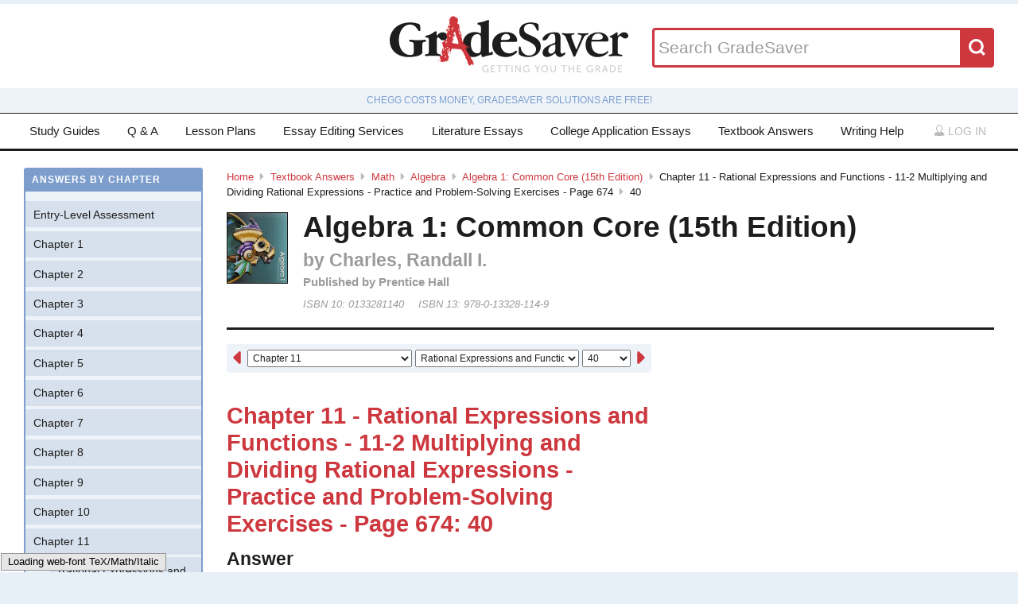

--- FILE ---
content_type: text/html; charset=utf-8
request_url: https://www.gradesaver.com/textbooks/math/algebra/algebra-1-common-core-15th-edition/chapter-11-rational-expressions-and-functions-11-2-multiplying-and-dividing-rational-expressions-practice-and-problem-solving-exercises-page-674/40
body_size: 11305
content:
<!DOCTYPE html>
<html class='no-js no-ie' lang='en'>
<head>
<meta charset='utf-8'>
<title>Algebra 1: Common Core (15th Edition) Chapter 11 - Rational Expressions and Functions - 11-2 Multiplying and Dividing Rational Expressions - Practice and Problem-Solving Exercises - Page 674 40 | GradeSaver</title>
<meta name="csrf-param" content="authenticity_token" />
<meta name="csrf-token" content="gDKWCGpROvi8wtvX4lqlQCeN0UBbJJVZcOJ0b62ZGtcvFByk_A0_iVa6g9Lovx0SKF504pYOENLOrHFhpR0s_g" />
<meta name="robots" content="noarchive" />
<meta content='Algebra 1: Common Core (15th Edition) answers to Chapter 11 - Rational Expressions and Functions - 11-2 Multiplying and Dividing Rational Expressions - Practice and Problem-Solving Exercises - Page 674 40 including work step by step
written by community members like you. Textbook Authors: Charles, Randall I.,
ISBN-10: 0133281140, ISBN-13: 978-0-13328-114-9, Publisher: Prentice Hall' name='description'>
<meta content='Algebra 1: Common Core (15th Edition) answers to Chapter 11 - Rational Expressions and Functions - 11-2 Multiplying and Dividing Rational Expressions - Practice and Problem-Solving Exercises - Page 674 40 including work step by step
written by community members like you. Textbook Authors: Charles, Randall I.,
ISBN-10: 0133281140, ISBN-13: 978-0-13328-114-9, Publisher: Prentice Hall' name='DC.description'>
<meta content='GradeSaver' name='author'>
<meta content='GradeSaver' name='DC.creator'>
<meta content='Algebra 1: Common Core (15th Edition) Chapter 11 - Rational Expressions and Functions - 11-2 Multiplying and Dividing Rational Expressions - Practice and Problem-Solving Exercises - Page 674 40 | GradeSaver' name='DC.title'>
<meta content='Copyright GradeSaver, 1999 - 2026' name='copyright'>
<meta content='Algebra 1: Common Core (15th Edition) Chapter 11 - Rational Expressions and Functions - 11-2 Multiplying and Dividing Rational Expressions - Practice and Problem-Solving Exercises - Page 674 40' property='og:title'>
<meta content='Algebra 1: Common Core (15th Edition) answers to Chapter 11 - Rational Expressions and Functions - 11-2 Multiplying and Dividing Rational Expressions - Practice and Problem-Solving Exercises - Page 674 40 including work step by step
written by community members like you. Textbook Authors: Charles, Randall I.,
ISBN-10: 0133281140, ISBN-13: 978-0-13328-114-9, Publisher: Prentice Hall' property='og:description'>
<meta content='Algebra 1: Common Core (15th Edition) Chapter 11 - Rational Expressions and Functions - 11-2 Multiplying and Dividing Rational Expressions - Practice and Problem-Solving Exercises - Page 674 40' name='twitter:title'>
<meta content='Algebra 1: Common Core (15th Edition) answers to Chapter 11 - Rational Expressions and Functions - 11-2 Multiplying and Dividing Rational Expressions - Practice and Problem-Solving Exercises - Page 674 40 including work step by step
written by community members like you. Textbook Authors: Charles, Randall I.,
ISBN-10: 0133281140, ISBN-13: 978-0-13328-114-9, Publisher: Prentice Hall' name='twitter:description'>
<meta content='IE=edge,chrome=1' http-equiv='X-UA-Compatible'>
<meta content='on' http-equiv='cleartype'>
<meta content='True' name='HandheldFriendly'>
<meta content='320' name='MobileOptimized'>
<meta content='width=device-width, initial-scale=1.0' name='viewport'>
<meta content='app-id=582726279' name='apple-itunes-app'>
<link href='https://www.gradesaver.com/textbooks/math/algebra/algebra-1-common-core-15th-edition/chapter-11-rational-expressions-and-functions-11-2-multiplying-and-dividing-rational-expressions-practice-and-problem-solving-exercises-page-674/40' rel='canonical'>
<link rel="stylesheet" href="/assets/application-c4fa36a2c94c7594adf9605c68104cc438dcb44484b21b86feeef0622c1aabe8.css" media="screen" />
<link rel="stylesheet" href="/assets/print-30188b9d4eebf2dc9d3cbba5fc24e97dde71fe2f8c799fa003573efa03a80184.css" media="print" />
<link href='https://www.gradesaver.com/assets/fav/favicon-16x16-42297fe0550118617d5bb055afb0bb4b0a3f89bb34e8fccd5066f62474eeb355.png' rel='icon' sizes='16x16' type='image/png'>
<link href='https://www.gradesaver.com/assets/fav/favicon-32x32-c1c8b89ac81b4344a1f0f559ff605a3363c617ada403cd80f6cc89c121b6031d.png' rel='icon' sizes='32x32' type='image/png'>
<link href='https://www.gradesaver.com/assets/fav/favicon-96x96-8ec44bf530b42e0da358966f856054972f792c5d700a4d45a25dc12f67253028.png' rel='icon' sizes='96x96' type='image/png'>
<link href='https://www.gradesaver.com/assets/fav/favicon-160x160-d3b2626de4bf2e21ac5c5ac87e97b50ba155007faf848beb29ee2582c37ff326.png' rel='icon' sizes='160x160' type='image/png'>
<link href='https://www.gradesaver.com/assets/fav/favicon-196x196-344d5326eed13c9098ddc81d43103803195a112a4e6056ebf7f91d43bd0f0227.png' rel='icon' sizes='196x196' type='image/png'>
<link href='https://www.gradesaver.com/assets/fav/apple-touch-icon-precomposed-bd30f75fe47eb71d02a9fc58d5678eded8667acdfbfb57245723866a93ae02fc.png' rel='apple-touch-icon-precomposed' type='image/png'>
<link href='https://www.gradesaver.com/assets/fav/apple-touch-icon-60x60-precomposed-95df5d57bd230ad8683fe5136c77c45fedf058639820d99111ba249b07b5c749.png' rel='apple-touch-icon-precomposed' sizes='60x60' type='image/png'>
<link href='https://www.gradesaver.com/assets/fav/apple-touch-icon-72x72-precomposed-d4716b038722e228d293416853802a582138c95f0a7fc965de187f536911b50b.png' rel='apple-touch-icon-precomposed' sizes='72x72' type='image/png'>
<link href='https://www.gradesaver.com/assets/fav/apple-touch-icon-76x76-precomposed-bd709a68d7f40e20261ad12b07b9f727520409b67334bceaf828d9334fc6b353.png' rel='apple-touch-icon-precomposed' sizes='76x76' type='image/png'>
<link href='https://www.gradesaver.com/assets/fav/apple-touch-icon-114x114-precomposed-b8bc9b3f92cbe39f26eb2cdad29d701909491c0225451124019c1571336d0e73.png' rel='apple-touch-icon-precomposed' sizes='114x114' type='image/png'>
<link href='https://www.gradesaver.com/assets/fav/apple-touch-icon-120x120-precomposed-4ed611220cb449325e6eadb7898d3cd29d4ae1bf830c3a67e91a3eb43bf2391e.png' rel='apple-touch-icon-precomposed' sizes='120x120' type='image/png'>
<link href='https://www.gradesaver.com/assets/fav/apple-touch-icon-144x144-precomposed-277ff42654f9689bacec2fccb92450e9895ae6bbce91ee688c509e6171d971dd.png' rel='apple-touch-icon-precomposed' sizes='144x144' type='image/png'>
<link href='https://www.gradesaver.com/assets/fav/apple-touch-icon-152x152-precomposed-a7ee5c0d7d64d5e32496e00592ea8f1ce128946d0fd8fd9f1ebc4c69851e356c.png' rel='apple-touch-icon-precomposed' sizes='152x152' type='image/png'>
<meta content='https://www.gradesaver.com/assets/fav/mstile-144x144-5aef14707152fd0e070befa2da129a25fe9babb8c9702a2bfd11adc574e947c1.png' name='msapplication-TileImage'>
<meta content='#203845' name='msapplication-TileColor'>
<meta content='GradeSaver' name='application-name'>
<link href='https://www.gradesaver.com/assets/fav/favicon-coast-516311aa770ee1f39ef32a7948a4e9b9242f31283fc7cc342964444c27f88dc4.png' rel='icon' sizes='228x228' type='image/png'>
<script>
  window.errorTemplate = '<span class="field__error"><svg class="icon icon--arrow error__icon" viewBox="0 0 500 500"><use xlink:href="#arrow"></use></svg>[message]</span>'
</script>
<style>
  .js--mathJaxProcessOnLoad {
    visibility: hidden;
  }
</style>

<script>
  window.MathJax = {
    extensions: ["tex2jax.js"],
    jax: ["input/TeX", "output/HTML-CSS"],
    showMathMenu: false,
    showProcessingMessages: false,
    tex2jax: {
      inlineMath: [ ['$','$'], ["\\(","\\)"] ],
      displayMath: [ ['$$','$$'], ["\\[","\\]"] ],
      processEscapes: true,
      ignoreClass: ".*", // regex to ignore everything but processClass
      processClass: "js--mathJaxProcessOnLoad|js--renderedFormula"
    },
    "HTML-CSS": {
      availableFonts: ["TeX"],
      linebreaks: { automatic: true }
    },
    AuthorInit: function() {
      MathJax.Hub.Register.MessageHook("Begin PreProcess", function(e) {
        $(".js--mathJaxProcessOnLoad,.js--renderedFormula").each(function() {
          this.innerHTML = this.innerHTML
            .trim() // remove leading and trailing whitespace
            .split("\n").join("<br>") // replace newlines with linebreaks
            .replace(/\-{3,}/, "<hr>"); // Three or more dashes becomes horizontal rule
        });
      });

      MathJax.Hub.Register.StartupHook("End", function () {
        $(".js--mathJaxProcessOnLoad").removeClass("js--mathJaxProcessOnLoad");
        MathJax.Hub.Queue(function() {
          $(window).trigger("MathJaxRendered");
        });
      });
    },
    TeX: {
      extensions: ["AMSmath.js", "AMSsymbols.js"]
    }
  };
</script>


<script src="https://checkout.stripe.com/checkout.js"></script>
<script src="https://js.stripe.com/v3/"></script>
<script>
  // TODO: Handle Stripe in test environment better
  if (typeof window.Stripe === 'undefined') { window.Stripe = function(key) { console.log("initializing fake stripe call") } }
  window.stripe = Stripe("pk_live_QUTGsJIreqM357YRRlsX64gJ");
</script>
<script src="/assets/application-6c247f07058ec74f5cf8b256de8648303ba702e243209a2eb8b4081ce7ff8cf7.js"></script>
<!-- BEGIN Google Custom Search Tag -->
<script>
  (function() {
    var cx = '002554500952605029414:fgtovcme1le';
    var gcse = document.createElement('script'); gcse.type = 'text/javascript'; gcse.async = true;
    gcse.src = (document.location.protocol == 'https:' ? 'https:' : 'http:') +
        '//www.google.com/cse/cse.js?cx=' + cx;
    var s = document.getElementsByTagName('script')[0]; s.parentNode.insertBefore(gcse, s);
  })();
</script>
<!-- END Google Custom Search Tag -->

<script>
  var _qevents = _qevents || [];
    (function() {
     var elem = document.createElement('script');
     elem.src = (document.location.protocol == "https:" ? "https://secure" : "http://edge")
                 + ".quantserve.com/quant.js";
     elem.async = true;
     elem.type = "text/javascript";
     var scpt = document.getElementsByTagName('script')[0];
     scpt.parentNode.insertBefore(elem, scpt);
    })();
</script>

<link rel="preconnect" href="https://a.pub.network/" crossorigin />
<link rel="preconnect" href="https://b.pub.network/" crossorigin />
<link rel="preconnect" href="https://c.pub.network/" crossorigin />
<link rel="preconnect" href="https://d.pub.network/" crossorigin />
<link rel="preconnect" href="https://c.amazon-adsystem.com" crossorigin />
<link rel="preconnect" href="https://s.amazon-adsystem.com" crossorigin />
<link rel="preconnect" href="https://btloader.com/" crossorigin />
<link rel="preconnect" href="https://api.btloader.com/" crossorigin />
<link rel="preconnect" href="https://cdn.confiant-integrations.net" crossorigin />
<link rel="stylesheet" href="https://a.pub.network/gradesaver-com/cls.css">
<script data-cfasync="false" type="text/javascript">
  var freestar = freestar || {};
  freestar.queue = freestar.queue || [];
  freestar.config = freestar.config || {};
  freestar.config.enabled_slots = [];
  freestar.initCallback = function () { (freestar.config.enabled_slots.length === 0) ? freestar.initCallbackCalled = false : freestar.newAdSlots(freestar.config.enabled_slots) }
</script>
<script src="https://a.pub.network/gradesaver-com/pubfig.min.js" data-cfasync="false" async></script>
<style>
  @media (min-width: 575px) {
      .ad--bar {
          height: auto;
      }
  }

  #pmLink {
    visibility: hidden;
    text-decoration: none;
    cursor: pointer;
    background: transparent;
    border: none;
    margin: auto;
  }
  #pmLink:hover {
      visibility: visible;
      color: grey;
  }
</style>

<script src="https://www.googletagmanager.com/gtag/js?id=G-LSF3DGVVJN" async="async"></script>
<script>
  window.dataLayer = window.dataLayer || [];
  function gtag(){dataLayer.push(arguments);}
  gtag('js', new Date());
  gtag('config', 'G-LSF3DGVVJN', {
    
    'page_body_id': 'textbooks'
  });
</script>
<script src="https://www.googletagmanager.com/gtag/js?id=AW-1072196449" async="async"></script>
<script>
  window.dataLayer = window.dataLayer || [];
  function gtag(){dataLayer.push(arguments);}
  gtag('js', new Date());
  gtag('config', 'AW-1072196449', {cookie_flags: 'Secure;HttpOnly'});
</script>



</head>

<body id='textbooks'>
<section class='l--body' id='js--snap__pane'>
<section class='l--main'>

<header class='pageHeader' itemscope itemtype='http://schema.org/WPHeader' role='banner'>
<span itemscope itemtype='http://schema.org/Organization'>
<svg class="icon icon--searchGlass header__search__icon--mobile" viewBox="0 0 500 500"><use xlink:href="#searchGlass"></use></svg>
<a title="GradeSaver: Getting you the grade" itemprop="url" class="logo" href="/"><img alt="GradeSaver: Getting you the grade" data-svgfallback="/assets/logos/head-a0ee78094b751f777d002dbcd6ac303cebad87e28474c7171a96cb0727641ac0.png" class="js--svgSwap" itemprop="logo" src="/assets/logos/head-39d3d4f4e80fb364ecbffd1884663226a1a58efa38367c551694c88c40330163.svg" width="1000" height="235" />
</a><meta content='GradeSaver' itemprop='name'>
<meta content='Getting you the grade' itemprop='description'>
</span>
<form id="header__search" class="form--siteSearch" role="search" aria-label="Search GradeSaver" action="/search" accept-charset="UTF-8" method="get"><input type="search" name="q" id="q" value="" placeholder="Search GradeSaver" maxlength="200" />
<button name="button" type="submit" class="search__button"><svg class="icon icon--searchGlass search__icon" viewBox="0 0 500 500"><use xlink:href="#searchGlass"></use></svg>
</button></form>
</header>
<div class='shade'>
Chegg costs money, GradeSaver solutions are free!
</div>
<nav class='navMain' id='js--navMain' role='navigation'>
<ul class='navMain__list'>
<li class='navMain__item'><a class="navMain__study-guides" data-analytics="header-link" href="/study-guides">Study Guides</a></li>
<li class='navMain__item'><a class="navMain__q-and-a" data-analytics="header-link" href="/q-and-a">Q & A</a></li>
<li class='navMain__item'><a class="navMain__lesson-plans" data-analytics="header-link" href="/lesson-plans/authors">Lesson Plans</a></li>
<li class='navMain__item'><a class="navMain__essay-editing" data-analytics="header-link" href="/essay-editing">Essay Editing Services</a></li>
<li class='navMain__item'><a class="navMain__literature-essays" data-analytics="header-link" href="/essays">Literature Essays</a></li>
<li class='navMain__item'><a class="navMain__college-essays" data-analytics="header-link" href="/application-essays">College Application Essays</a></li>
<li class='navMain__item'><a class="navMain__textbooks" data-analytics="header-link" href="/textbooks">Textbook Answers</a></li>
<li class='navMain__item'><a class="navMain__writing-help" data-analytics="header-link" href="/writing-help">Writing Help</a></li>
<li class='navMain__account'>
<a class="js--toggle" data-toggle=".navMain__login" rel="nofollow" href="/login"><i class='nav__icon'><svg class="icon icon--account " viewBox="0 0 500 500"><use xlink:href="#account"></use></svg></i>
Log in
</a><section aria-label='Log in' class='navMain__login is--hidden' role='dialog'>
<form data-analytics="account-login" class="simple_form form--login" role="form" aria-label="Log In" action="/login" accept-charset="UTF-8" method="post"><input type="hidden" name="authenticity_token" value="K2vqMkW3k31Vu1B507k_CD5QJljHcEoa7-gJ_eUiikGfDWMK9dlcXODoB1l4nT9ttbe8jhc2RWOi1W04dCt-3Q" autocomplete="off" /><fieldset class='form__fieldset'>
<div class="field email optional user_email"><input class="string email optional" placeholder="Email Address" type="email" name="user[email]" id="user_email" /></div>
<div class="field password optional user_password"><input autocomplete="off" class="password optional" placeholder="Password" type="password" name="user[password]" id="user_password" /></div>
</fieldset>
<input type="submit" name="commit" value="Log in" class="form__submit" role="button" data-disable-with="Log in" />
<div class="field boolean optional user_remember_me"><input value="0" autocomplete="off" type="hidden" name="user[remember_me]" /><label class="boolean optional checkbox" for="user_remember_me"><input class="boolean optional js--icheck js--icheck js--icheck js--icheck js--icheck js--icheck" type="checkbox" value="1" name="user[remember_me]" id="user_remember_me" />Remember me</label></div>
<div class='form__actions'>
<div class='form__action'><a class="form__link" href="/forgot-password/new">Forgot your password?</a></div>
<div class='form__action'><a class="form__link" href="/register">Sign Up</a></div>
</div>
</form><a role="button" class="facebookLogin" data-analytics="facebook-login" rel="nofollow" data-method="post" href="/auth/facebook"><svg class="icon icon--facebook icon--small" viewBox="0 0 500 500"><use xlink:href="#facebook"></use></svg>
Log in with Facebook
</a>

</section>
</li>
</ul>
</nav>


<div class='ad ad--bar'>
</div>


<main class='l--content js--fluidType' role='main'>
<section class='contentMain js--fluidType' itemscope itemtype='http://schema.org/ScholarlyArticle'>
<header class='contentHeader'>
<nav class='breadcrumbs js--fluidType' role='navigation'>
<a href="/">Home</a><svg class='icon icon--arrow breadcrumbs__separator' viewBox='0 0 500 500'><use xlink:href='#arrow' /></svg><a href="/textbooks">Textbook Answers</a><svg class='icon icon--arrow breadcrumbs__separator' viewBox='0 0 500 500'><use xlink:href='#arrow' /></svg><a href="/textbooks/math">Math</a><svg class='icon icon--arrow breadcrumbs__separator' viewBox='0 0 500 500'><use xlink:href='#arrow' /></svg><a href="/textbooks/math/algebra">Algebra</a><svg class='icon icon--arrow breadcrumbs__separator' viewBox='0 0 500 500'><use xlink:href='#arrow' /></svg><a href="/textbooks/math/algebra/algebra-1-common-core-15th-edition">Algebra 1: Common Core (15th Edition)</a><svg class='icon icon--arrow breadcrumbs__separator' viewBox='0 0 500 500'><use xlink:href='#arrow' /></svg>Chapter 11 - Rational Expressions and Functions - 11-2 Multiplying and Dividing Rational Expressions - Practice and Problem-Solving Exercises - Page 674<svg class='icon icon--arrow breadcrumbs__separator' viewBox='0 0 500 500'><use xlink:href='#arrow' /></svg>40
</nav>

<figure class='contentHeader__cover'><div class="js--lazyLoad" data-src="https://images-na.ssl-images-amazon.com/images/I/51KPj6%2BAkLL.jpg" data-alt="Algebra 1: Common Core (15th Edition) Textbook Answers" data-width="240" data-class="cover"><canvas class="cover js--lazyLoad__canvas" width="240" height="360"></canvas></div></figure>
<h2 class='scale--1 contentHeader__title' itemprop='name'>Algebra 1: Common Core (15th Edition)</h2>
<div class='solutionHeader'>
<h3 class='solutionHeader__authors' itemprop='author'>
by
Charles, Randall I.
</h3>
<div class='solutionHeader__publisher'>
Published by
Prentice Hall
</div>
<div class='solutionHeader__isbn'>
ISBN 10:
0133281140
</div>
<div class='solutionHeader__isbn'>
ISBN 13:
978-0-13328-114-9
</div>
</div>
</header>

<section>
<section class='section--standard l--contentAdBody section'>
<nav class='navDropdown'>
<a class="navDropdown__link navDropdown__prev" title="Chapter 11 - Rational Expressions and Functions - 11-2 Multiplying and Dividing Rational Expressions - Practice and Problem-Solving Exercises - Page 674: 39" href="/textbooks/math/algebra/algebra-1-common-core-15th-edition/chapter-11-rational-expressions-and-functions-11-2-multiplying-and-dividing-rational-expressions-practice-and-problem-solving-exercises-page-674/39"><svg class="icon icon--arrowLeft navDropdown__icon" viewBox="0 0 500 500"><use xlink:href="#arrowLeft"></use></svg>
</a><form class='navDropdown__form' role='navigation'>
<select class='js--navDropdown large' name='chapter'>
<option value='/textbooks/math/algebra/algebra-1-common-core-15th-edition/redirect?chapter=Entry-Level+Assessment'>Entry-Level Assessment</option>
<option value='/textbooks/math/algebra/algebra-1-common-core-15th-edition/redirect?chapter=Chapter+1'>Chapter 1</option>
<option value='/textbooks/math/algebra/algebra-1-common-core-15th-edition/redirect?chapter=Chapter+2'>Chapter 2</option>
<option value='/textbooks/math/algebra/algebra-1-common-core-15th-edition/redirect?chapter=Chapter+3'>Chapter 3</option>
<option value='/textbooks/math/algebra/algebra-1-common-core-15th-edition/redirect?chapter=Chapter+4'>Chapter 4</option>
<option value='/textbooks/math/algebra/algebra-1-common-core-15th-edition/redirect?chapter=Chapter+5'>Chapter 5</option>
<option value='/textbooks/math/algebra/algebra-1-common-core-15th-edition/redirect?chapter=Chapter+6'>Chapter 6</option>
<option value='/textbooks/math/algebra/algebra-1-common-core-15th-edition/redirect?chapter=Chapter+7'>Chapter 7</option>
<option value='/textbooks/math/algebra/algebra-1-common-core-15th-edition/redirect?chapter=Chapter+8'>Chapter 8</option>
<option value='/textbooks/math/algebra/algebra-1-common-core-15th-edition/redirect?chapter=Chapter+9'>Chapter 9</option>
<option value='/textbooks/math/algebra/algebra-1-common-core-15th-edition/redirect?chapter=Chapter+10'>Chapter 10</option>
<option selected value='/textbooks/math/algebra/algebra-1-common-core-15th-edition/redirect?chapter=Chapter+11'>Chapter 11</option>
<option value='/textbooks/math/algebra/algebra-1-common-core-15th-edition/redirect?chapter=Chapter+12'>Chapter 12</option>
<option value='/textbooks/math/algebra/algebra-1-common-core-15th-edition/redirect?chapter=Common+Core+End-of-Course+Assessment'>Common Core End-of-Course Assessment</option>
<option value='/textbooks/math/algebra/algebra-1-common-core-15th-edition/redirect?chapter=Skills+Handbook'>Skills Handbook</option>
</select>
<select class='js--navDropdown large' name='section'>
<option value='/textbooks/math/algebra/algebra-1-common-core-15th-edition/redirect?section=42950'>Rational Expressions and Functions - Get Ready!</option>
<option value='/textbooks/math/algebra/algebra-1-common-core-15th-edition/redirect?section=42952'>Rational Expressions and Functions - 11-1 Simplifying Rational Expressions - Got It?</option>
<option value='/textbooks/math/algebra/algebra-1-common-core-15th-edition/redirect?section=42954'>Rational Expressions and Functions - 11-1 Simplifying Rational Expressions - Got It?</option>
<option value='/textbooks/math/algebra/algebra-1-common-core-15th-edition/redirect?section=42955'>Rational Expressions and Functions - 11-1 Simplifying Rational Expressions - Got It?</option>
<option value='/textbooks/math/algebra/algebra-1-common-core-15th-edition/redirect?section=42957'>Rational Expressions and Functions - 11-1 Simplifying Rational Expressions - Lesson Check</option>
<option value='/textbooks/math/algebra/algebra-1-common-core-15th-edition/redirect?section=42959'>Rational Expressions and Functions - 11-1 Simplifying Rational Expressions - Practice and Problem-Solving Exercises</option>
<option value='/textbooks/math/algebra/algebra-1-common-core-15th-edition/redirect?section=42961'>Rational Expressions and Functions - 11-1 Simplifying Rational Expressions - Practice and Problem-Solving Exercises</option>
<option value='/textbooks/math/algebra/algebra-1-common-core-15th-edition/redirect?section=42963'>Rational Expressions and Functions - 11-1 Simplifying Rational Expressions - Practice and Problem-Solving Exercises</option>
<option value='/textbooks/math/algebra/algebra-1-common-core-15th-edition/redirect?section=42964'>Rational Expressions and Functions - 11-1 Simplifying Rational Expressions - Apply What You&#39;ve Learned</option>
<option value='/textbooks/math/algebra/algebra-1-common-core-15th-edition/redirect?section=42966'>Rational Expressions and Functions - 11-2 Multiplying and Dividing Rational Expressions - Got It?</option>
<option value='/textbooks/math/algebra/algebra-1-common-core-15th-edition/redirect?section=42968'>Rational Expressions and Functions - 11-2 Multiplying and Dividing Rational Expressions - Got It?</option>
<option value='/textbooks/math/algebra/algebra-1-common-core-15th-edition/redirect?section=42970'>Rational Expressions and Functions - 11-2 Multiplying and Dividing Rational Expressions - Got It?</option>
<option value='/textbooks/math/algebra/algebra-1-common-core-15th-edition/redirect?section=42971'>Rational Expressions and Functions - 11-2 Multiplying and Dividing Rational Expressions - Got It?</option>
<option value='/textbooks/math/algebra/algebra-1-common-core-15th-edition/redirect?section=43017'>Rational Expressions and Functions - 11-2 Multiplying and Dividing Rational Expressions - Lesson Check</option>
<option selected value='/textbooks/math/algebra/algebra-1-common-core-15th-edition/redirect?section=43019'>Rational Expressions and Functions - 11-2 Multiplying and Dividing Rational Expressions - Practice and Problem-Solving Exercises</option>
<option selected value='/textbooks/math/algebra/algebra-1-common-core-15th-edition/redirect?section=43020'>Rational Expressions and Functions - 11-2 Multiplying and Dividing Rational Expressions - Practice and Problem-Solving Exercises</option>
<option selected value='/textbooks/math/algebra/algebra-1-common-core-15th-edition/redirect?section=43021'>Rational Expressions and Functions - 11-2 Multiplying and Dividing Rational Expressions - Practice and Problem-Solving Exercises</option>
<option value='/textbooks/math/algebra/algebra-1-common-core-15th-edition/redirect?section=43022'>Rational Expressions and Functions - Concept Byte</option>
<option value='/textbooks/math/algebra/algebra-1-common-core-15th-edition/redirect?section=43023'>Rational Expressions and Functions - 11-3 Dividing Polynomials - Got It?</option>
<option value='/textbooks/math/algebra/algebra-1-common-core-15th-edition/redirect?section=43024'>Rational Expressions and Functions - 11-3 Dividing Polynomials - Got It?</option>
<option value='/textbooks/math/algebra/algebra-1-common-core-15th-edition/redirect?section=43025'>Rational Expressions and Functions - 11-3 Dividing Polynomials - Got It?</option>
<option value='/textbooks/math/algebra/algebra-1-common-core-15th-edition/redirect?section=43026'>Rational Expressions and Functions - 11-3 Dividing Polynomials - Lesson Check</option>
<option value='/textbooks/math/algebra/algebra-1-common-core-15th-edition/redirect?section=43027'>Rational Expressions and Functions - 11-3 Dividing Polynomials - Practice and Problem-Solving Exercises</option>
<option value='/textbooks/math/algebra/algebra-1-common-core-15th-edition/redirect?section=43028'>Rational Expressions and Functions - 11-3 Dividing Polynomials - Practice and Problem-Solving Exercises</option>
<option value='/textbooks/math/algebra/algebra-1-common-core-15th-edition/redirect?section=43029'>Rational Expressions and Functions - 11-3 Dividing Polynomials - Practice and Problem-Solving Exercises</option>
<option value='/textbooks/math/algebra/algebra-1-common-core-15th-edition/redirect?section=43030'>Rational Expressions and Functions - 11-4 Adding and Subtracting Rational Expressions - Got It?</option>
<option value='/textbooks/math/algebra/algebra-1-common-core-15th-edition/redirect?section=43031'>Rational Expressions and Functions - 11-4 Adding and Subtracting Rational Expressions - Got It?</option>
<option value='/textbooks/math/algebra/algebra-1-common-core-15th-edition/redirect?section=43032'>Rational Expressions and Functions - 11-4 Adding and Subtracting Rational Expressions - Got It?</option>
<option value='/textbooks/math/algebra/algebra-1-common-core-15th-edition/redirect?section=43033'>Rational Expressions and Functions - 11-4 Adding and Subtracting Rational Expressions - Got It?</option>
<option value='/textbooks/math/algebra/algebra-1-common-core-15th-edition/redirect?section=43034'>Rational Expressions and Functions - 11-4 Adding and Subtracting Rational Expressions - Lesson Check</option>
<option value='/textbooks/math/algebra/algebra-1-common-core-15th-edition/redirect?section=43035'>Rational Expressions and Functions - 11-4 Adding and Subtracting Rational Expressions - Practice and Problem-Solving Exercises</option>
<option value='/textbooks/math/algebra/algebra-1-common-core-15th-edition/redirect?section=43037'>Rational Expressions and Functions - 11-4 Adding and Subtracting Rational Expressions - Practice and Problem-Solving Exercises</option>
<option value='/textbooks/math/algebra/algebra-1-common-core-15th-edition/redirect?section=43039'>Rational Expressions and Functions - 11-4 Adding and Subtracting Rational Expressions - Practice and Problem-Solving Exercises</option>
<option value='/textbooks/math/algebra/algebra-1-common-core-15th-edition/redirect?section=43040'>Rational Expressions and Functions - 11-4 Adding and Subtracting Rational Expressions - Apply What You&#39;ve Learned</option>
<option value='/textbooks/math/algebra/algebra-1-common-core-15th-edition/redirect?section=43042'>Rational Expressions and Functions - Mid-Chapter Quiz</option>
<option value='/textbooks/math/algebra/algebra-1-common-core-15th-edition/redirect?section=43044'>Rational Expressions and Functions - 11-5 Solving Rational Equations - Got It?</option>
<option value='/textbooks/math/algebra/algebra-1-common-core-15th-edition/redirect?section=43046'>Rational Expressions and Functions - 11-5 Solving Rational Equations - Practice and Problem-Solving Exercises</option>
<option value='/textbooks/math/algebra/algebra-1-common-core-15th-edition/redirect?section=43048'>Rational Expressions and Functions - 11-5 Solving Rational Equations - Got It?</option>
<option value='/textbooks/math/algebra/algebra-1-common-core-15th-edition/redirect?section=43049'>Rational Expressions and Functions - 11-5 Solving Rational Equations - Lesson Check</option>
<option value='/textbooks/math/algebra/algebra-1-common-core-15th-edition/redirect?section=43051'>Rational Expressions and Functions - 11-5 Solving Rational Equations - Practice and Problem-Solving Exercises</option>
<option value='/textbooks/math/algebra/algebra-1-common-core-15th-edition/redirect?section=43053'>Rational Expressions and Functions - 11-5 Solving Rational Equations - Practice and Problem-Solving Exercises</option>
<option value='/textbooks/math/algebra/algebra-1-common-core-15th-edition/redirect?section=43054'>Rational Expressions and Functions - 11-5 Solving Rational Equations - Practice and Problem-Solving Exercises</option>
<option value='/textbooks/math/algebra/algebra-1-common-core-15th-edition/redirect?section=43055'>Rational Expressions and Functions - 11-6 Inverse Variation - Got It?</option>
<option value='/textbooks/math/algebra/algebra-1-common-core-15th-edition/redirect?section=43056'>Rational Expressions and Functions - 11-6 Inverse Variation - Got It?</option>
<option value='/textbooks/math/algebra/algebra-1-common-core-15th-edition/redirect?section=43057'>Rational Expressions and Functions - 11-6 Inverse Variation - Got It?</option>
<option value='/textbooks/math/algebra/algebra-1-common-core-15th-edition/redirect?section=43058'>Rational Expressions and Functions - 11-6 Inverse Variation - Got It?</option>
<option value='/textbooks/math/algebra/algebra-1-common-core-15th-edition/redirect?section=43059'>Rational Expressions and Functions - 11-6 Inverse Variation - Lesson Check</option>
<option value='/textbooks/math/algebra/algebra-1-common-core-15th-edition/redirect?section=43060'>Rational Expressions and Functions - 11-6 Inverse Variation - Practice and Problem-Solving Exercises</option>
<option value='/textbooks/math/algebra/algebra-1-common-core-15th-edition/redirect?section=43061'>Rational Expressions and Functions - 11-6 Inverse Variation - Practice and Problem-Solving Exercises</option>
<option value='/textbooks/math/algebra/algebra-1-common-core-15th-edition/redirect?section=43062'>Rational Expressions and Functions - 11-6 Inverse Variation - Practice and Problem-Solving Exercises</option>
<option value='/textbooks/math/algebra/algebra-1-common-core-15th-edition/redirect?section=43063'>Rational Expressions and Functions - 11-7 Graphing Rational Functions - Got It?</option>
<option value='/textbooks/math/algebra/algebra-1-common-core-15th-edition/redirect?section=43064'>Rational Expressions and Functions - 11-7 Graphing Rational Functions - Got It?</option>
<option value='/textbooks/math/algebra/algebra-1-common-core-15th-edition/redirect?section=43065'>Rational Expressions and Functions - 11-7 Graphing Rational Functions - Got It?</option>
<option value='/textbooks/math/algebra/algebra-1-common-core-15th-edition/redirect?section=43066'>Rational Expressions and Functions - 11-7 Graphing Rational Functions - Lesson Check</option>
<option value='/textbooks/math/algebra/algebra-1-common-core-15th-edition/redirect?section=43067'>Rational Expressions and Functions - 11-7 Graphing Rational Functions - Practice and Problem-Solving Exercises</option>
<option value='/textbooks/math/algebra/algebra-1-common-core-15th-edition/redirect?section=43068'>Rational Expressions and Functions - 11-7 Graphing Rational Functions - Practice and Problem-Solving Exercises</option>
<option value='/textbooks/math/algebra/algebra-1-common-core-15th-edition/redirect?section=43069'>Rational Expressions and Functions - 11-7 Graphing Rational Functions - Practice and Problem-Solving Exercises</option>
<option value='/textbooks/math/algebra/algebra-1-common-core-15th-edition/redirect?section=43070'>Rational Expressions and Functions - 11-7 Graphing Rational Functions - Apply What You&#39;ve Learned</option>
<option value='/textbooks/math/algebra/algebra-1-common-core-15th-edition/redirect?section=43071'>Rational Expressions and Functions - Concept Byte</option>
<option value='/textbooks/math/algebra/algebra-1-common-core-15th-edition/redirect?section=43072'>Rational Expressions and Functions - Chapter Review</option>
<option value='/textbooks/math/algebra/algebra-1-common-core-15th-edition/redirect?section=43073'>Rational Expressions and Functions - Chapter Review</option>
<option value='/textbooks/math/algebra/algebra-1-common-core-15th-edition/redirect?section=43074'>Rational Expressions and Functions - Chapter Review</option>
<option value='/textbooks/math/algebra/algebra-1-common-core-15th-edition/redirect?section=43075'>Rational Expressions and Functions - Chapter Review</option>
<option value='/textbooks/math/algebra/algebra-1-common-core-15th-edition/redirect?section=43076'>Rational Expressions and Functions - Chapter Test</option>
<option value='/textbooks/math/algebra/algebra-1-common-core-15th-edition/redirect?section=43077'>Rational Expressions and Functions - Common Core Cumulative Standards Review - Vocabulary Builder</option>
<option value='/textbooks/math/algebra/algebra-1-common-core-15th-edition/redirect?section=43078'>Rational Expressions and Functions - Common Core Cumulative Standards Review - Selected Response</option>
<option value='/textbooks/math/algebra/algebra-1-common-core-15th-edition/redirect?section=43079'>Rational Expressions and Functions - Common Core Cumulative Standards Review - Selected Response</option>
<option value='/textbooks/math/algebra/algebra-1-common-core-15th-edition/redirect?section=43080'>Rational Expressions and Functions - Common Core Cumulative Standards Review - Selected Response</option>
</select>
<select class='js--navDropdown small' name='question_number'>
<option value='/textbooks/math/algebra/algebra-1-common-core-15th-edition/chapter-11-rational-expressions-and-functions-11-2-multiplying-and-dividing-rational-expressions-practice-and-problem-solving-exercises-page-674/11'>11</option>
<option value='/textbooks/math/algebra/algebra-1-common-core-15th-edition/chapter-11-rational-expressions-and-functions-11-2-multiplying-and-dividing-rational-expressions-practice-and-problem-solving-exercises-page-674/12'>12</option>
<option value='/textbooks/math/algebra/algebra-1-common-core-15th-edition/chapter-11-rational-expressions-and-functions-11-2-multiplying-and-dividing-rational-expressions-practice-and-problem-solving-exercises-page-674/13'>13</option>
<option value='/textbooks/math/algebra/algebra-1-common-core-15th-edition/chapter-11-rational-expressions-and-functions-11-2-multiplying-and-dividing-rational-expressions-practice-and-problem-solving-exercises-page-674/14'>14</option>
<option value='/textbooks/math/algebra/algebra-1-common-core-15th-edition/chapter-11-rational-expressions-and-functions-11-2-multiplying-and-dividing-rational-expressions-practice-and-problem-solving-exercises-page-674/15'>15</option>
<option value='/textbooks/math/algebra/algebra-1-common-core-15th-edition/chapter-11-rational-expressions-and-functions-11-2-multiplying-and-dividing-rational-expressions-practice-and-problem-solving-exercises-page-674/16'>16</option>
<option value='/textbooks/math/algebra/algebra-1-common-core-15th-edition/chapter-11-rational-expressions-and-functions-11-2-multiplying-and-dividing-rational-expressions-practice-and-problem-solving-exercises-page-674/17'>17</option>
<option value='/textbooks/math/algebra/algebra-1-common-core-15th-edition/chapter-11-rational-expressions-and-functions-11-2-multiplying-and-dividing-rational-expressions-practice-and-problem-solving-exercises-page-674/18'>18</option>
<option value='/textbooks/math/algebra/algebra-1-common-core-15th-edition/chapter-11-rational-expressions-and-functions-11-2-multiplying-and-dividing-rational-expressions-practice-and-problem-solving-exercises-page-674/19'>19</option>
<option value='/textbooks/math/algebra/algebra-1-common-core-15th-edition/chapter-11-rational-expressions-and-functions-11-2-multiplying-and-dividing-rational-expressions-practice-and-problem-solving-exercises-page-674/20'>20</option>
<option value='/textbooks/math/algebra/algebra-1-common-core-15th-edition/chapter-11-rational-expressions-and-functions-11-2-multiplying-and-dividing-rational-expressions-practice-and-problem-solving-exercises-page-674/21'>21</option>
<option value='/textbooks/math/algebra/algebra-1-common-core-15th-edition/chapter-11-rational-expressions-and-functions-11-2-multiplying-and-dividing-rational-expressions-practice-and-problem-solving-exercises-page-674/22'>22</option>
<option value='/textbooks/math/algebra/algebra-1-common-core-15th-edition/chapter-11-rational-expressions-and-functions-11-2-multiplying-and-dividing-rational-expressions-practice-and-problem-solving-exercises-page-674/23'>23</option>
<option value='/textbooks/math/algebra/algebra-1-common-core-15th-edition/chapter-11-rational-expressions-and-functions-11-2-multiplying-and-dividing-rational-expressions-practice-and-problem-solving-exercises-page-674/24'>24</option>
<option value='/textbooks/math/algebra/algebra-1-common-core-15th-edition/chapter-11-rational-expressions-and-functions-11-2-multiplying-and-dividing-rational-expressions-practice-and-problem-solving-exercises-page-674/25'>25</option>
<option value='/textbooks/math/algebra/algebra-1-common-core-15th-edition/chapter-11-rational-expressions-and-functions-11-2-multiplying-and-dividing-rational-expressions-practice-and-problem-solving-exercises-page-674/26'>26</option>
<option value='/textbooks/math/algebra/algebra-1-common-core-15th-edition/chapter-11-rational-expressions-and-functions-11-2-multiplying-and-dividing-rational-expressions-practice-and-problem-solving-exercises-page-674/27'>27</option>
<option value='/textbooks/math/algebra/algebra-1-common-core-15th-edition/chapter-11-rational-expressions-and-functions-11-2-multiplying-and-dividing-rational-expressions-practice-and-problem-solving-exercises-page-674/28'>28</option>
<option value='/textbooks/math/algebra/algebra-1-common-core-15th-edition/chapter-11-rational-expressions-and-functions-11-2-multiplying-and-dividing-rational-expressions-practice-and-problem-solving-exercises-page-674/29'>29</option>
<option value='/textbooks/math/algebra/algebra-1-common-core-15th-edition/chapter-11-rational-expressions-and-functions-11-2-multiplying-and-dividing-rational-expressions-practice-and-problem-solving-exercises-page-674/30'>30</option>
<option value='/textbooks/math/algebra/algebra-1-common-core-15th-edition/chapter-11-rational-expressions-and-functions-11-2-multiplying-and-dividing-rational-expressions-practice-and-problem-solving-exercises-page-674/31'>31</option>
<option value='/textbooks/math/algebra/algebra-1-common-core-15th-edition/chapter-11-rational-expressions-and-functions-11-2-multiplying-and-dividing-rational-expressions-practice-and-problem-solving-exercises-page-674/32'>32</option>
<option value='/textbooks/math/algebra/algebra-1-common-core-15th-edition/chapter-11-rational-expressions-and-functions-11-2-multiplying-and-dividing-rational-expressions-practice-and-problem-solving-exercises-page-674/33'>33</option>
<option value='/textbooks/math/algebra/algebra-1-common-core-15th-edition/chapter-11-rational-expressions-and-functions-11-2-multiplying-and-dividing-rational-expressions-practice-and-problem-solving-exercises-page-674/34'>34</option>
<option value='/textbooks/math/algebra/algebra-1-common-core-15th-edition/chapter-11-rational-expressions-and-functions-11-2-multiplying-and-dividing-rational-expressions-practice-and-problem-solving-exercises-page-674/35'>35</option>
<option value='/textbooks/math/algebra/algebra-1-common-core-15th-edition/chapter-11-rational-expressions-and-functions-11-2-multiplying-and-dividing-rational-expressions-practice-and-problem-solving-exercises-page-674/36'>36</option>
<option value='/textbooks/math/algebra/algebra-1-common-core-15th-edition/chapter-11-rational-expressions-and-functions-11-2-multiplying-and-dividing-rational-expressions-practice-and-problem-solving-exercises-page-674/37'>37</option>
<option value='/textbooks/math/algebra/algebra-1-common-core-15th-edition/chapter-11-rational-expressions-and-functions-11-2-multiplying-and-dividing-rational-expressions-practice-and-problem-solving-exercises-page-674/38'>38</option>
<option value='/textbooks/math/algebra/algebra-1-common-core-15th-edition/chapter-11-rational-expressions-and-functions-11-2-multiplying-and-dividing-rational-expressions-practice-and-problem-solving-exercises-page-674/39'>39</option>
<option selected value='/textbooks/math/algebra/algebra-1-common-core-15th-edition/chapter-11-rational-expressions-and-functions-11-2-multiplying-and-dividing-rational-expressions-practice-and-problem-solving-exercises-page-674/40'>40</option>
<option value='/textbooks/math/algebra/algebra-1-common-core-15th-edition/chapter-11-rational-expressions-and-functions-11-2-multiplying-and-dividing-rational-expressions-practice-and-problem-solving-exercises-page-674/41'>41</option>
<option value='/textbooks/math/algebra/algebra-1-common-core-15th-edition/chapter-11-rational-expressions-and-functions-11-2-multiplying-and-dividing-rational-expressions-practice-and-problem-solving-exercises-page-674/42'>42</option>
<option value='/textbooks/math/algebra/algebra-1-common-core-15th-edition/chapter-11-rational-expressions-and-functions-11-2-multiplying-and-dividing-rational-expressions-practice-and-problem-solving-exercises-page-674/43'>43</option>
<option value='/textbooks/math/algebra/algebra-1-common-core-15th-edition/chapter-11-rational-expressions-and-functions-11-2-multiplying-and-dividing-rational-expressions-practice-and-problem-solving-exercises-page-674/44'>44</option>
<option value='/textbooks/math/algebra/algebra-1-common-core-15th-edition/chapter-11-rational-expressions-and-functions-11-2-multiplying-and-dividing-rational-expressions-practice-and-problem-solving-exercises-page-674/45'>45</option>
<option value='/textbooks/math/algebra/algebra-1-common-core-15th-edition/chapter-11-rational-expressions-and-functions-11-2-multiplying-and-dividing-rational-expressions-practice-and-problem-solving-exercises-page-674/46'>46</option>
<option value='/textbooks/math/algebra/algebra-1-common-core-15th-edition/chapter-11-rational-expressions-and-functions-11-2-multiplying-and-dividing-rational-expressions-practice-and-problem-solving-exercises-page-674/47'>47</option>
<option value='/textbooks/math/algebra/algebra-1-common-core-15th-edition/chapter-11-rational-expressions-and-functions-11-2-multiplying-and-dividing-rational-expressions-practice-and-problem-solving-exercises-page-674/48'>48</option>
<option value='/textbooks/math/algebra/algebra-1-common-core-15th-edition/chapter-11-rational-expressions-and-functions-11-2-multiplying-and-dividing-rational-expressions-practice-and-problem-solving-exercises-page-674/49'>49</option>
<option value='/textbooks/math/algebra/algebra-1-common-core-15th-edition/chapter-11-rational-expressions-and-functions-11-2-multiplying-and-dividing-rational-expressions-practice-and-problem-solving-exercises-page-674/50'>50</option>
</select>
</form>
<a class="navDropdown__link navDropdown__next" title="Chapter 11 - Rational Expressions and Functions - 11-2 Multiplying and Dividing Rational Expressions - Practice and Problem-Solving Exercises - Page 674: 41" href="/textbooks/math/algebra/algebra-1-common-core-15th-edition/chapter-11-rational-expressions-and-functions-11-2-multiplying-and-dividing-rational-expressions-practice-and-problem-solving-exercises-page-674/41"><svg class="icon icon--arrow navDropdown__icon" viewBox="0 0 500 500"><use xlink:href="#arrow"></use></svg>
</a></nav>

<h1 class='scale--2 contentHeader__sectionTitle' id='section-title'>Chapter 11 - Rational Expressions and Functions - 11-2 Multiplying and Dividing Rational Expressions - Practice and Problem-Solving Exercises - Page 674: 40</h1>
<article class='section__article' itemprop='articleBody' role='article'>
<div class='grid__item'>
<h4>Answer</h4>
<div class='solution__block'>
<div class='js--mathJaxProcessOnLoad'>$\frac{1}{x+1}, with$ $x\ne-1$</div>

</div>
</div>
<div class='grid__item'>
<h4>Work Step by Step</h4>
<div class='solution__block'>
<div class='js--mathJaxProcessOnLoad'>Given : $\frac{x^{2}+10x-11}{x^{2}+12x+11} \div (x-1)$

This becomes : $\frac{(x-1)(x+11)}{(x+1)(x+11)} \times \frac{1}{x-1}$

$= \frac{(x-1)(x+11)}{(x+1)(x+11)} \times \frac{1}{x-1}= \frac{1}{x+1} $
(After dividing out the common factors (x-1) and (x+11))</div>

</div>
</div>
</article>

<article class='section__article'>
<section class='cta'>
<h5 class='cta__title'>Update this answer!</h5>
<p>
You can help us out by revising, improving and updating
this&nbsp;answer.

</p>
<a class="button" rel="nofollow" href="/textbooks/math/algebra/algebra-1-common-core-15th-edition/chapter-11-rational-expressions-and-functions-11-2-multiplying-and-dividing-rational-expressions-practice-and-problem-solving-exercises-page-674/40/write">Update this answer</a>
</section>
<section>
<p class='p--notes'>After you claim an answer you&rsquo;ll have <strong>24 hours</strong> to send in a draft. An editor
will review the submission and either publish your submission or provide&nbsp;feedback.
</p>
</section>
</article>


<footer class='contentFooter'>
<nav class='nextPrev' itemprop='pagination' role='navigation'>
<a class="nextPrev__link nextPrev__next" title="Chapter 11 - Rational Expressions and Functions - 11-2 Multiplying and Dividing Rational Expressions - Practice and Problem-Solving Exercises - Page 674: 41" href="/textbooks/math/algebra/algebra-1-common-core-15th-edition/chapter-11-rational-expressions-and-functions-11-2-multiplying-and-dividing-rational-expressions-practice-and-problem-solving-exercises-page-674/41"><svg class="icon icon--arrow next__icon" viewBox="0 0 500 500"><use xlink:href="#arrow"></use></svg>
<strong>Next Answer</strong>
<span class='nextPrev__section'>Chapter 11 - Rational Expressions and Functions - 11-2 Multiplying and Dividing Rational Expressions - Practice and Problem-Solving Exercises - Page 674: 41</span>
</a><a class="nextPrev__link nextPrev__prev" title="Chapter 11 - Rational Expressions and Functions - 11-2 Multiplying and Dividing Rational Expressions - Practice and Problem-Solving Exercises - Page 674: 39" href="/textbooks/math/algebra/algebra-1-common-core-15th-edition/chapter-11-rational-expressions-and-functions-11-2-multiplying-and-dividing-rational-expressions-practice-and-problem-solving-exercises-page-674/39"><svg class="icon icon--arrowLeft prev__icon" viewBox="0 0 500 500"><use xlink:href="#arrowLeft"></use></svg>
<strong>Previous Answer</strong>
<span class='nextPrev__section'>Chapter 11 - Rational Expressions and Functions - 11-2 Multiplying and Dividing Rational Expressions - Practice and Problem-Solving Exercises - Page 674: 39</span>
</a></nav>
</footer>

</section>
<div class='l--contentAdRail sticky'>
<div class='ad'><div align="center" data-freestar-ad="__300x600" id="gradesaver_d_2">
  <script data-cfasync="false" type="text/javascript">
    freestar.config.enabled_slots.push({ placementName: "gradesaver_d_2", slotId: "gradesaver_d_2" });
  </script>
</div>
</div>
<ul class='share'>
<li class='share__item'><a class="share__link share__twitter" data-analytics="twitter-share" href="https://twitter.com/home?status=Algebra%201%3A%20Common%20Core%20%2815th%20Edition%29%20Chapter%2011%20-%20Rational%20Expressions%20and%20Functions%20-%2011-2%20Multiplying%20and%20Dividing%20Rational%20Expressions%20-%20Practice%20and%20Problem-Solving%20Exercises%20-%20Page%20674%2040%20-%20GradeSaver%20-%20https%3A%2F%2Fwww.gradesaver.com%2Ftextbooks%2Fmath%2Falgebra%2Falgebra-1-common-core-15th-edition%2Fchapter-11-rational-expressions-and-functions-11-2-multiplying-and-dividing-rational-expressions-practice-and-problem-solving-exercises-page-674%2F40"><svg class="icon icon--twitter share__icon" viewBox="0 0 500 500"><use xlink:href="#twitter"></use></svg></a></li>
<li class='share__item'><a class="share__link share__facebook" data-analytics="facebook-share" href="https://www.facebook.com/sharer/sharer.php?u=https://www.gradesaver.com/textbooks/math/algebra/algebra-1-common-core-15th-edition/chapter-11-rational-expressions-and-functions-11-2-multiplying-and-dividing-rational-expressions-practice-and-problem-solving-exercises-page-674/40"><svg class="icon icon--facebook share__icon" viewBox="0 0 500 500"><use xlink:href="#facebook"></use></svg></a></li>
</ul>

<div class='ad'>
<a title="GradeSaver will pay $15 for your literature essays" data-analytics="literature-essay-sell" href="/sell-literature-essay"><img alt="GradeSaver will pay $15 for your literature essays" width="300" height="70" src="/assets/ads/lit-essays-bd63021b362793d416a01a926ffdfc592f66054137bea15c1fbc73b5f0e02a69.png" />
</a></div>
<div class='ad'>
<a title="GradeSaver will pay $25 for your college application essays" data-analytics="application-essay-sell" href="/sell-application-essay"><img alt="GradeSaver will pay $25 for your college application essays" width="300" height="70" src="/assets/ads/cae-essays-9380d592ed8bd235b6d58dd2a888f45017f79c05c6269b39eae7796e8a02518e.png" />
</a></div>
<div class='ad'>
<a title="GradeSaver will pay $50 for your graduate school essays – Law, Business, or Medical" data-analytics="graduate-essay-sell" href="/sell-application-essay"><img alt="GradeSaver will pay $50 for your graduate school essays – Law, Business, or Medical" width="300" height="70" src="/assets/ads/grad-essays-5d054937541cacd598bb0a80f390e4ae8f06c38f776b23cb50ebb836f3225c90.png" />
</a></div>
<div class='ad'>
<a title="GradeSaver will pay $10 for your Community Note contributions" data-analytics="community-note-contribute" href="/sell-study-guides"><img alt="GradeSaver will pay $10 for your Community Note contributions" width="300" height="70" src="/assets/ads/community-notes-378752dd93780ab2449fe4cb658406dc3b8b011a8cdc281f9844d1e9f9f1336a.png" />
</a></div>


</div>
</section>
</section>
<aside class='contentNav sticky js--highlightActiveLink'>
<nav class='navSection js--leftNavMenu' data-img-path='/assets/loading-8b33b71dca0941a20937bea83d7be4ff061c60110de8be85d3e4382935fff151.gif' role='navigation'>
<ul class='navSection__list js--collapsible'>
<li class='navSection__label'>Answers by Chapter</li>
<li class='navSection__item'>
<span class='navSection__link navSection__toggle js--toggleRedraw js--navLoader' data-item='Entry-Level Assessment' data-toggle='.js--toggleentry-level-assessment' data-url='/textbooks/math/algebra/algebra-1-common-core-15th-edition/solution_groups'>Entry-Level Assessment</span>
</li>
<li class='navSection__item'>
<span class='navSection__link navSection__toggle js--toggleRedraw js--navLoader' data-item='Chapter 1' data-toggle='.js--togglechapter-1' data-url='/textbooks/math/algebra/algebra-1-common-core-15th-edition/solution_groups'>Chapter 1</span>
</li>
<li class='navSection__item'>
<span class='navSection__link navSection__toggle js--toggleRedraw js--navLoader' data-item='Chapter 2' data-toggle='.js--togglechapter-2' data-url='/textbooks/math/algebra/algebra-1-common-core-15th-edition/solution_groups'>Chapter 2</span>
</li>
<li class='navSection__item'>
<span class='navSection__link navSection__toggle js--toggleRedraw js--navLoader' data-item='Chapter 3' data-toggle='.js--togglechapter-3' data-url='/textbooks/math/algebra/algebra-1-common-core-15th-edition/solution_groups'>Chapter 3</span>
</li>
<li class='navSection__item'>
<span class='navSection__link navSection__toggle js--toggleRedraw js--navLoader' data-item='Chapter 4' data-toggle='.js--togglechapter-4' data-url='/textbooks/math/algebra/algebra-1-common-core-15th-edition/solution_groups'>Chapter 4</span>
</li>
<li class='navSection__item'>
<span class='navSection__link navSection__toggle js--toggleRedraw js--navLoader' data-item='Chapter 5' data-toggle='.js--togglechapter-5' data-url='/textbooks/math/algebra/algebra-1-common-core-15th-edition/solution_groups'>Chapter 5</span>
</li>
<li class='navSection__item'>
<span class='navSection__link navSection__toggle js--toggleRedraw js--navLoader' data-item='Chapter 6' data-toggle='.js--togglechapter-6' data-url='/textbooks/math/algebra/algebra-1-common-core-15th-edition/solution_groups'>Chapter 6</span>
</li>
<li class='navSection__item'>
<span class='navSection__link navSection__toggle js--toggleRedraw js--navLoader' data-item='Chapter 7' data-toggle='.js--togglechapter-7' data-url='/textbooks/math/algebra/algebra-1-common-core-15th-edition/solution_groups'>Chapter 7</span>
</li>
<li class='navSection__item'>
<span class='navSection__link navSection__toggle js--toggleRedraw js--navLoader' data-item='Chapter 8' data-toggle='.js--togglechapter-8' data-url='/textbooks/math/algebra/algebra-1-common-core-15th-edition/solution_groups'>Chapter 8</span>
</li>
<li class='navSection__item'>
<span class='navSection__link navSection__toggle js--toggleRedraw js--navLoader' data-item='Chapter 9' data-toggle='.js--togglechapter-9' data-url='/textbooks/math/algebra/algebra-1-common-core-15th-edition/solution_groups'>Chapter 9</span>
</li>
<li class='navSection__item'>
<span class='navSection__link navSection__toggle js--toggleRedraw js--navLoader' data-item='Chapter 10' data-toggle='.js--togglechapter-10' data-url='/textbooks/math/algebra/algebra-1-common-core-15th-edition/solution_groups'>Chapter 10</span>
</li>
<li class='navSection__item'>
<span class='navSection__link navSection__toggle js--toggleRedraw js--navLoader' data-item='Chapter 11' data-loaded data-toggle='.js--togglechapter-11' data-url='/textbooks/math/algebra/algebra-1-common-core-15th-edition/solution_groups'>Chapter 11</span>
<ul class='is--visible js--togglechapter-11'>
<li class='navSection__item'>
<span class='navSection__link navSection__toggle js--toggleRedraw navSection__toggle--secondary js--navLoader' data-item='chapter-11-rational-expressions-and-functions-get-ready-page-661' data-toggle='.js--toggle42950' data-url='/textbooks/math/algebra/algebra-1-common-core-15th-edition/solutions'>Rational Expressions and Functions - Get Ready!</span>
</li>
<li class='navSection__item'>
<span class='navSection__link navSection__toggle js--toggleRedraw navSection__toggle--secondary js--navLoader' data-item='chapter-11-rational-expressions-and-functions-11-1-simplifying-rational-expressions-got-it-page-664' data-toggle='.js--toggle42952' data-url='/textbooks/math/algebra/algebra-1-common-core-15th-edition/solutions'>Rational Expressions and Functions - 11-1 Simplifying Rational Expressions - Got It?</span>
</li>
<li class='navSection__item'>
<span class='navSection__link navSection__toggle js--toggleRedraw navSection__toggle--secondary js--navLoader' data-item='chapter-11-rational-expressions-and-functions-11-1-simplifying-rational-expressions-got-it-page-665' data-toggle='.js--toggle42954' data-url='/textbooks/math/algebra/algebra-1-common-core-15th-edition/solutions'>Rational Expressions and Functions - 11-1 Simplifying Rational Expressions - Got It?</span>
</li>
<li class='navSection__item'>
<span class='navSection__link navSection__toggle js--toggleRedraw navSection__toggle--secondary js--navLoader' data-item='chapter-11-rational-expressions-and-functions-11-1-simplifying-rational-expressions-got-it-page-666' data-toggle='.js--toggle42955' data-url='/textbooks/math/algebra/algebra-1-common-core-15th-edition/solutions'>Rational Expressions and Functions - 11-1 Simplifying Rational Expressions - Got It?</span>
</li>
<li class='navSection__item'>
<span class='navSection__link navSection__toggle js--toggleRedraw navSection__toggle--secondary js--navLoader' data-item='chapter-11-rational-expressions-and-functions-11-1-simplifying-rational-expressions-lesson-check-page-667' data-toggle='.js--toggle42957' data-url='/textbooks/math/algebra/algebra-1-common-core-15th-edition/solutions'>Rational Expressions and Functions - 11-1 Simplifying Rational Expressions - Lesson Check</span>
</li>
<li class='navSection__item'>
<span class='navSection__link navSection__toggle js--toggleRedraw navSection__toggle--secondary js--navLoader' data-item='chapter-11-rational-expressions-and-functions-11-1-simplifying-rational-expressions-practice-and-problem-solving-exercises-page-667' data-toggle='.js--toggle42959' data-url='/textbooks/math/algebra/algebra-1-common-core-15th-edition/solutions'>Rational Expressions and Functions - 11-1 Simplifying Rational Expressions - Practice and Problem-Solving Exercises</span>
</li>
<li class='navSection__item'>
<span class='navSection__link navSection__toggle js--toggleRedraw navSection__toggle--secondary js--navLoader' data-item='chapter-11-rational-expressions-and-functions-11-1-simplifying-rational-expressions-practice-and-problem-solving-exercises-page-668' data-toggle='.js--toggle42961' data-url='/textbooks/math/algebra/algebra-1-common-core-15th-edition/solutions'>Rational Expressions and Functions - 11-1 Simplifying Rational Expressions - Practice and Problem-Solving Exercises</span>
</li>
<li class='navSection__item'>
<span class='navSection__link navSection__toggle js--toggleRedraw navSection__toggle--secondary js--navLoader' data-item='chapter-11-rational-expressions-and-functions-11-1-simplifying-rational-expressions-practice-and-problem-solving-exercises-page-669' data-toggle='.js--toggle42963' data-url='/textbooks/math/algebra/algebra-1-common-core-15th-edition/solutions'>Rational Expressions and Functions - 11-1 Simplifying Rational Expressions - Practice and Problem-Solving Exercises</span>
</li>
<li class='navSection__item'>
<span class='navSection__link navSection__toggle js--toggleRedraw navSection__toggle--secondary js--navLoader' data-item='chapter-11-rational-expressions-and-functions-11-1-simplifying-rational-expressions-apply-what-you-ve-learned-page-669' data-toggle='.js--toggle42964' data-url='/textbooks/math/algebra/algebra-1-common-core-15th-edition/solutions'>Rational Expressions and Functions - 11-1 Simplifying Rational Expressions - Apply What You&#39;ve Learned</span>
</li>
<li class='navSection__item'>
<span class='navSection__link navSection__toggle js--toggleRedraw navSection__toggle--secondary js--navLoader' data-item='chapter-11-rational-expressions-and-functions-11-2-multiplying-and-dividing-rational-expressions-got-it-page-670' data-toggle='.js--toggle42966' data-url='/textbooks/math/algebra/algebra-1-common-core-15th-edition/solutions'>Rational Expressions and Functions - 11-2 Multiplying and Dividing Rational Expressions - Got It?</span>
</li>
<li class='navSection__item'>
<span class='navSection__link navSection__toggle js--toggleRedraw navSection__toggle--secondary js--navLoader' data-item='chapter-11-rational-expressions-and-functions-11-2-multiplying-and-dividing-rational-expressions-got-it-page-671' data-toggle='.js--toggle42968' data-url='/textbooks/math/algebra/algebra-1-common-core-15th-edition/solutions'>Rational Expressions and Functions - 11-2 Multiplying and Dividing Rational Expressions - Got It?</span>
</li>
<li class='navSection__item'>
<span class='navSection__link navSection__toggle js--toggleRedraw navSection__toggle--secondary js--navLoader' data-item='chapter-11-rational-expressions-and-functions-11-2-multiplying-and-dividing-rational-expressions-got-it-page-672' data-toggle='.js--toggle42970' data-url='/textbooks/math/algebra/algebra-1-common-core-15th-edition/solutions'>Rational Expressions and Functions - 11-2 Multiplying and Dividing Rational Expressions - Got It?</span>
</li>
<li class='navSection__item'>
<span class='navSection__link navSection__toggle js--toggleRedraw navSection__toggle--secondary js--navLoader' data-item='chapter-11-rational-expressions-and-functions-11-2-multiplying-and-dividing-rational-expressions-got-it-page-673' data-toggle='.js--toggle42971' data-url='/textbooks/math/algebra/algebra-1-common-core-15th-edition/solutions'>Rational Expressions and Functions - 11-2 Multiplying and Dividing Rational Expressions - Got It?</span>
</li>
<li class='navSection__item'>
<span class='navSection__link navSection__toggle js--toggleRedraw navSection__toggle--secondary js--navLoader' data-item='chapter-11-rational-expressions-and-functions-11-2-multiplying-and-dividing-rational-expressions-lesson-check-page-673' data-toggle='.js--toggle43017' data-url='/textbooks/math/algebra/algebra-1-common-core-15th-edition/solutions'>Rational Expressions and Functions - 11-2 Multiplying and Dividing Rational Expressions - Lesson Check</span>
</li>
<li class='navSection__item'>
<span class='navSection__link navSection__toggle js--toggleRedraw navSection__toggle--secondary js--navLoader' data-item='chapter-11-rational-expressions-and-functions-11-2-multiplying-and-dividing-rational-expressions-practice-and-problem-solving-exercises-page-674' data-loaded data-toggle='.js--toggle43019' data-url='/textbooks/math/algebra/algebra-1-common-core-15th-edition/solutions'>Rational Expressions and Functions - 11-2 Multiplying and Dividing Rational Expressions - Practice and Problem-Solving Exercises</span>
<ul class='navSection__secondary js--toggle43019'>
<li class='navSection__item'>
<span>
<a class="navSection__link" href="/textbooks/math/algebra/algebra-1-common-core-15th-edition/chapter-11-rational-expressions-and-functions-11-2-multiplying-and-dividing-rational-expressions-practice-and-problem-solving-exercises-page-674/11">11
<i class='icon--checkmark'></i>
</a></span>
</li>
<li class='navSection__item'>
<span>
<a class="navSection__link" href="/textbooks/math/algebra/algebra-1-common-core-15th-edition/chapter-11-rational-expressions-and-functions-11-2-multiplying-and-dividing-rational-expressions-practice-and-problem-solving-exercises-page-674/12">12
<i class='icon--checkmark'></i>
</a></span>
</li>
<li class='navSection__item'>
<span>
<a class="navSection__link" href="/textbooks/math/algebra/algebra-1-common-core-15th-edition/chapter-11-rational-expressions-and-functions-11-2-multiplying-and-dividing-rational-expressions-practice-and-problem-solving-exercises-page-674/13">13
<i class='icon--checkmark'></i>
</a></span>
</li>
<li class='navSection__item'>
<span>
<a class="navSection__link" href="/textbooks/math/algebra/algebra-1-common-core-15th-edition/chapter-11-rational-expressions-and-functions-11-2-multiplying-and-dividing-rational-expressions-practice-and-problem-solving-exercises-page-674/14">14
<i class='icon--checkmark'></i>
</a></span>
</li>
<li class='navSection__item'>
<span>
<a class="navSection__link" href="/textbooks/math/algebra/algebra-1-common-core-15th-edition/chapter-11-rational-expressions-and-functions-11-2-multiplying-and-dividing-rational-expressions-practice-and-problem-solving-exercises-page-674/15">15
<i class='icon--checkmark'></i>
</a></span>
</li>
<li class='navSection__item'>
<span>
<a class="navSection__link" href="/textbooks/math/algebra/algebra-1-common-core-15th-edition/chapter-11-rational-expressions-and-functions-11-2-multiplying-and-dividing-rational-expressions-practice-and-problem-solving-exercises-page-674/16">16
<i class='icon--checkmark'></i>
</a></span>
</li>
<li class='navSection__item'>
<span>
<a class="navSection__link" href="/textbooks/math/algebra/algebra-1-common-core-15th-edition/chapter-11-rational-expressions-and-functions-11-2-multiplying-and-dividing-rational-expressions-practice-and-problem-solving-exercises-page-674/17">17
<i class='icon--checkmark'></i>
</a></span>
</li>
<li class='navSection__item'>
<span>
<a class="navSection__link" href="/textbooks/math/algebra/algebra-1-common-core-15th-edition/chapter-11-rational-expressions-and-functions-11-2-multiplying-and-dividing-rational-expressions-practice-and-problem-solving-exercises-page-674/18">18
<i class='icon--checkmark'></i>
</a></span>
</li>
<li class='navSection__item'>
<span>
<a class="navSection__link" href="/textbooks/math/algebra/algebra-1-common-core-15th-edition/chapter-11-rational-expressions-and-functions-11-2-multiplying-and-dividing-rational-expressions-practice-and-problem-solving-exercises-page-674/19">19
<i class='icon--checkmark'></i>
</a></span>
</li>
<li class='navSection__item'>
<span>
<a class="navSection__link" href="/textbooks/math/algebra/algebra-1-common-core-15th-edition/chapter-11-rational-expressions-and-functions-11-2-multiplying-and-dividing-rational-expressions-practice-and-problem-solving-exercises-page-674/20">20
<i class='icon--checkmark'></i>
</a></span>
</li>
<li class='navSection__item'>
<span>
<a class="navSection__link" href="/textbooks/math/algebra/algebra-1-common-core-15th-edition/chapter-11-rational-expressions-and-functions-11-2-multiplying-and-dividing-rational-expressions-practice-and-problem-solving-exercises-page-674/21">21
<i class='icon--checkmark'></i>
</a></span>
</li>
<li class='navSection__item'>
<span>
<a class="navSection__link" href="/textbooks/math/algebra/algebra-1-common-core-15th-edition/chapter-11-rational-expressions-and-functions-11-2-multiplying-and-dividing-rational-expressions-practice-and-problem-solving-exercises-page-674/22">22
<i class='icon--checkmark'></i>
</a></span>
</li>
<li class='navSection__item'>
<span>
<a class="navSection__link" href="/textbooks/math/algebra/algebra-1-common-core-15th-edition/chapter-11-rational-expressions-and-functions-11-2-multiplying-and-dividing-rational-expressions-practice-and-problem-solving-exercises-page-674/23">23
<i class='icon--checkmark'></i>
</a></span>
</li>
<li class='navSection__item'>
<span>
<a class="navSection__link" href="/textbooks/math/algebra/algebra-1-common-core-15th-edition/chapter-11-rational-expressions-and-functions-11-2-multiplying-and-dividing-rational-expressions-practice-and-problem-solving-exercises-page-674/24">24
<i class='icon--checkmark'></i>
</a></span>
</li>
<li class='navSection__item'>
<span>
<a class="navSection__link" href="/textbooks/math/algebra/algebra-1-common-core-15th-edition/chapter-11-rational-expressions-and-functions-11-2-multiplying-and-dividing-rational-expressions-practice-and-problem-solving-exercises-page-674/25">25
<i class='icon--checkmark'></i>
</a></span>
</li>
<li class='navSection__item'>
<span>
<a class="navSection__link" href="/textbooks/math/algebra/algebra-1-common-core-15th-edition/chapter-11-rational-expressions-and-functions-11-2-multiplying-and-dividing-rational-expressions-practice-and-problem-solving-exercises-page-674/26">26
<i class='icon--checkmark'></i>
</a></span>
</li>
<li class='navSection__item'>
<span>
<a class="navSection__link" href="/textbooks/math/algebra/algebra-1-common-core-15th-edition/chapter-11-rational-expressions-and-functions-11-2-multiplying-and-dividing-rational-expressions-practice-and-problem-solving-exercises-page-674/27">27
<i class='icon--checkmark'></i>
</a></span>
</li>
<li class='navSection__item'>
<span>
<a class="navSection__link" href="/textbooks/math/algebra/algebra-1-common-core-15th-edition/chapter-11-rational-expressions-and-functions-11-2-multiplying-and-dividing-rational-expressions-practice-and-problem-solving-exercises-page-674/28">28
<i class='icon--checkmark'></i>
</a></span>
</li>
<li class='navSection__item'>
<span>
<a class="navSection__link" href="/textbooks/math/algebra/algebra-1-common-core-15th-edition/chapter-11-rational-expressions-and-functions-11-2-multiplying-and-dividing-rational-expressions-practice-and-problem-solving-exercises-page-674/29">29
<i class='icon--checkmark'></i>
</a></span>
</li>
<li class='navSection__item'>
<span>
<a class="navSection__link" href="/textbooks/math/algebra/algebra-1-common-core-15th-edition/chapter-11-rational-expressions-and-functions-11-2-multiplying-and-dividing-rational-expressions-practice-and-problem-solving-exercises-page-674/30">30
<i class='icon--checkmark'></i>
</a></span>
</li>
<li class='navSection__item'>
<span>
<a class="navSection__link" href="/textbooks/math/algebra/algebra-1-common-core-15th-edition/chapter-11-rational-expressions-and-functions-11-2-multiplying-and-dividing-rational-expressions-practice-and-problem-solving-exercises-page-674/31">31
<i class='icon--checkmark'></i>
</a></span>
</li>
<li class='navSection__item'>
<span>
<a class="navSection__link" href="/textbooks/math/algebra/algebra-1-common-core-15th-edition/chapter-11-rational-expressions-and-functions-11-2-multiplying-and-dividing-rational-expressions-practice-and-problem-solving-exercises-page-674/32">32
<i class='icon--checkmark'></i>
</a></span>
</li>
<li class='navSection__item'>
<span>
<a class="navSection__link" href="/textbooks/math/algebra/algebra-1-common-core-15th-edition/chapter-11-rational-expressions-and-functions-11-2-multiplying-and-dividing-rational-expressions-practice-and-problem-solving-exercises-page-674/33">33
<i class='icon--checkmark'></i>
</a></span>
</li>
<li class='navSection__item'>
<span>
<a class="navSection__link" href="/textbooks/math/algebra/algebra-1-common-core-15th-edition/chapter-11-rational-expressions-and-functions-11-2-multiplying-and-dividing-rational-expressions-practice-and-problem-solving-exercises-page-674/34">34
<i class='icon--checkmark'></i>
</a></span>
</li>
<li class='navSection__item'>
<span>
<a class="navSection__link" href="/textbooks/math/algebra/algebra-1-common-core-15th-edition/chapter-11-rational-expressions-and-functions-11-2-multiplying-and-dividing-rational-expressions-practice-and-problem-solving-exercises-page-674/35">35
<i class='icon--checkmark'></i>
</a></span>
</li>
<li class='navSection__item'>
<span>
<a class="navSection__link" href="/textbooks/math/algebra/algebra-1-common-core-15th-edition/chapter-11-rational-expressions-and-functions-11-2-multiplying-and-dividing-rational-expressions-practice-and-problem-solving-exercises-page-674/36">36
<i class='icon--checkmark'></i>
</a></span>
</li>
<li class='navSection__item'>
<span>
<a class="navSection__link" href="/textbooks/math/algebra/algebra-1-common-core-15th-edition/chapter-11-rational-expressions-and-functions-11-2-multiplying-and-dividing-rational-expressions-practice-and-problem-solving-exercises-page-674/37">37
<i class='icon--checkmark'></i>
</a></span>
</li>
<li class='navSection__item'>
<span>
<a class="navSection__link" href="/textbooks/math/algebra/algebra-1-common-core-15th-edition/chapter-11-rational-expressions-and-functions-11-2-multiplying-and-dividing-rational-expressions-practice-and-problem-solving-exercises-page-674/38">38
<i class='icon--checkmark'></i>
</a></span>
</li>
<li class='navSection__item'>
<span>
<a class="navSection__link" href="/textbooks/math/algebra/algebra-1-common-core-15th-edition/chapter-11-rational-expressions-and-functions-11-2-multiplying-and-dividing-rational-expressions-practice-and-problem-solving-exercises-page-674/39">39
<i class='icon--checkmark'></i>
</a></span>
</li>
<li class='navSection__item'>
<span>
<a class="navSection__link" href="/textbooks/math/algebra/algebra-1-common-core-15th-edition/chapter-11-rational-expressions-and-functions-11-2-multiplying-and-dividing-rational-expressions-practice-and-problem-solving-exercises-page-674/40">40
<i class='icon--checkmark'></i>
</a></span>
</li>
<li class='navSection__item'>
<span>
<a class="navSection__link" href="/textbooks/math/algebra/algebra-1-common-core-15th-edition/chapter-11-rational-expressions-and-functions-11-2-multiplying-and-dividing-rational-expressions-practice-and-problem-solving-exercises-page-674/41">41
<i class='icon--checkmark'></i>
</a></span>
</li>
<li class='navSection__item'>
<span>
<a class="navSection__link" href="/textbooks/math/algebra/algebra-1-common-core-15th-edition/chapter-11-rational-expressions-and-functions-11-2-multiplying-and-dividing-rational-expressions-practice-and-problem-solving-exercises-page-674/42">42
<i class='icon--checkmark'></i>
</a></span>
</li>
<li class='navSection__item'>
<span>
<a class="navSection__link" href="/textbooks/math/algebra/algebra-1-common-core-15th-edition/chapter-11-rational-expressions-and-functions-11-2-multiplying-and-dividing-rational-expressions-practice-and-problem-solving-exercises-page-674/43">43
<i class='icon--checkmark'></i>
</a></span>
</li>
<li class='navSection__item'>
<span>
<a class="navSection__link" href="/textbooks/math/algebra/algebra-1-common-core-15th-edition/chapter-11-rational-expressions-and-functions-11-2-multiplying-and-dividing-rational-expressions-practice-and-problem-solving-exercises-page-674/44">44
<i class='icon--checkmark'></i>
</a></span>
</li>
<li class='navSection__item'>
<span>
<a class="navSection__link" href="/textbooks/math/algebra/algebra-1-common-core-15th-edition/chapter-11-rational-expressions-and-functions-11-2-multiplying-and-dividing-rational-expressions-practice-and-problem-solving-exercises-page-674/45">45
<i class='icon--checkmark'></i>
</a></span>
</li>
<li class='navSection__item'>
<span>
<a class="navSection__link" href="/textbooks/math/algebra/algebra-1-common-core-15th-edition/chapter-11-rational-expressions-and-functions-11-2-multiplying-and-dividing-rational-expressions-practice-and-problem-solving-exercises-page-674/46">46
<i class='icon--checkmark'></i>
</a></span>
</li>
<li class='navSection__item'>
<span>
<a class="navSection__link" href="/textbooks/math/algebra/algebra-1-common-core-15th-edition/chapter-11-rational-expressions-and-functions-11-2-multiplying-and-dividing-rational-expressions-practice-and-problem-solving-exercises-page-674/47">47
<i class='icon--checkmark'></i>
</a></span>
</li>
<li class='navSection__item'>
<span>
<a class="navSection__link" href="/textbooks/math/algebra/algebra-1-common-core-15th-edition/chapter-11-rational-expressions-and-functions-11-2-multiplying-and-dividing-rational-expressions-practice-and-problem-solving-exercises-page-674/48">48
<i class='icon--checkmark'></i>
</a></span>
</li>
<li class='navSection__item'>
<span>
<a class="navSection__link" href="/textbooks/math/algebra/algebra-1-common-core-15th-edition/chapter-11-rational-expressions-and-functions-11-2-multiplying-and-dividing-rational-expressions-practice-and-problem-solving-exercises-page-674/49">49
<i class='icon--checkmark'></i>
</a></span>
</li>
<li class='navSection__item'>
<span>
<a class="navSection__link" href="/textbooks/math/algebra/algebra-1-common-core-15th-edition/chapter-11-rational-expressions-and-functions-11-2-multiplying-and-dividing-rational-expressions-practice-and-problem-solving-exercises-page-674/50">50
<i class='icon--checkmark'></i>
</a></span>
</li>
</ul>

</li>
<li class='navSection__item'>
<span class='navSection__link navSection__toggle js--toggleRedraw navSection__toggle--secondary js--navLoader' data-item='chapter-11-rational-expressions-and-functions-11-2-multiplying-and-dividing-rational-expressions-practice-and-problem-solving-exercises-page-675' data-toggle='.js--toggle43020' data-url='/textbooks/math/algebra/algebra-1-common-core-15th-edition/solutions'>Rational Expressions and Functions - 11-2 Multiplying and Dividing Rational Expressions - Practice and Problem-Solving Exercises</span>
</li>
<li class='navSection__item'>
<span class='navSection__link navSection__toggle js--toggleRedraw navSection__toggle--secondary js--navLoader' data-item='chapter-11-rational-expressions-and-functions-11-2-multiplying-and-dividing-rational-expressions-practice-and-problem-solving-exercises-page-676' data-toggle='.js--toggle43021' data-url='/textbooks/math/algebra/algebra-1-common-core-15th-edition/solutions'>Rational Expressions and Functions - 11-2 Multiplying and Dividing Rational Expressions - Practice and Problem-Solving Exercises</span>
</li>
<li class='navSection__item'>
<span class='navSection__link navSection__toggle js--toggleRedraw navSection__toggle--secondary js--navLoader' data-item='chapter-11-rational-expressions-and-functions-concept-byte-page-677' data-toggle='.js--toggle43022' data-url='/textbooks/math/algebra/algebra-1-common-core-15th-edition/solutions'>Rational Expressions and Functions - Concept Byte</span>
</li>
<li class='navSection__item'>
<span class='navSection__link navSection__toggle js--toggleRedraw navSection__toggle--secondary js--navLoader' data-item='chapter-11-rational-expressions-and-functions-11-3-dividing-polynomials-got-it-page-678' data-toggle='.js--toggle43023' data-url='/textbooks/math/algebra/algebra-1-common-core-15th-edition/solutions'>Rational Expressions and Functions - 11-3 Dividing Polynomials - Got It?</span>
</li>
<li class='navSection__item'>
<span class='navSection__link navSection__toggle js--toggleRedraw navSection__toggle--secondary js--navLoader' data-item='chapter-11-rational-expressions-and-functions-11-3-dividing-polynomials-got-it-page-679' data-toggle='.js--toggle43024' data-url='/textbooks/math/algebra/algebra-1-common-core-15th-edition/solutions'>Rational Expressions and Functions - 11-3 Dividing Polynomials - Got It?</span>
</li>
<li class='navSection__item'>
<span class='navSection__link navSection__toggle js--toggleRedraw navSection__toggle--secondary js--navLoader' data-item='chapter-11-rational-expressions-and-functions-11-3-dividing-polynomials-got-it-page-680' data-toggle='.js--toggle43025' data-url='/textbooks/math/algebra/algebra-1-common-core-15th-edition/solutions'>Rational Expressions and Functions - 11-3 Dividing Polynomials - Got It?</span>
</li>
<li class='navSection__item'>
<span class='navSection__link navSection__toggle js--toggleRedraw navSection__toggle--secondary js--navLoader' data-item='chapter-11-rational-expressions-and-functions-11-3-dividing-polynomials-lesson-check-page-681' data-toggle='.js--toggle43026' data-url='/textbooks/math/algebra/algebra-1-common-core-15th-edition/solutions'>Rational Expressions and Functions - 11-3 Dividing Polynomials - Lesson Check</span>
</li>
<li class='navSection__item'>
<span class='navSection__link navSection__toggle js--toggleRedraw navSection__toggle--secondary js--navLoader' data-item='chapter-11-rational-expressions-and-functions-11-3-dividing-polynomials-practice-and-problem-solving-exercises-page-681' data-toggle='.js--toggle43027' data-url='/textbooks/math/algebra/algebra-1-common-core-15th-edition/solutions'>Rational Expressions and Functions - 11-3 Dividing Polynomials - Practice and Problem-Solving Exercises</span>
</li>
<li class='navSection__item'>
<span class='navSection__link navSection__toggle js--toggleRedraw navSection__toggle--secondary js--navLoader' data-item='chapter-11-rational-expressions-and-functions-11-3-dividing-polynomials-practice-and-problem-solving-exercises-page-682' data-toggle='.js--toggle43028' data-url='/textbooks/math/algebra/algebra-1-common-core-15th-edition/solutions'>Rational Expressions and Functions - 11-3 Dividing Polynomials - Practice and Problem-Solving Exercises</span>
</li>
<li class='navSection__item'>
<span class='navSection__link navSection__toggle js--toggleRedraw navSection__toggle--secondary js--navLoader' data-item='chapter-11-rational-expressions-and-functions-11-3-dividing-polynomials-practice-and-problem-solving-exercises-page-683' data-toggle='.js--toggle43029' data-url='/textbooks/math/algebra/algebra-1-common-core-15th-edition/solutions'>Rational Expressions and Functions - 11-3 Dividing Polynomials - Practice and Problem-Solving Exercises</span>
</li>
<li class='navSection__item'>
<span class='navSection__link navSection__toggle js--toggleRedraw navSection__toggle--secondary js--navLoader' data-item='chapter-11-rational-expressions-and-functions-11-4-adding-and-subtracting-rational-expressions-got-it-page-684' data-toggle='.js--toggle43030' data-url='/textbooks/math/algebra/algebra-1-common-core-15th-edition/solutions'>Rational Expressions and Functions - 11-4 Adding and Subtracting Rational Expressions - Got It?</span>
</li>
<li class='navSection__item'>
<span class='navSection__link navSection__toggle js--toggleRedraw navSection__toggle--secondary js--navLoader' data-item='chapter-11-rational-expressions-and-functions-11-4-adding-and-subtracting-rational-expressions-got-it-page-685' data-toggle='.js--toggle43031' data-url='/textbooks/math/algebra/algebra-1-common-core-15th-edition/solutions'>Rational Expressions and Functions - 11-4 Adding and Subtracting Rational Expressions - Got It?</span>
</li>
<li class='navSection__item'>
<span class='navSection__link navSection__toggle js--toggleRedraw navSection__toggle--secondary js--navLoader' data-item='chapter-11-rational-expressions-and-functions-11-4-adding-and-subtracting-rational-expressions-got-it-page-686' data-toggle='.js--toggle43032' data-url='/textbooks/math/algebra/algebra-1-common-core-15th-edition/solutions'>Rational Expressions and Functions - 11-4 Adding and Subtracting Rational Expressions - Got It?</span>
</li>
<li class='navSection__item'>
<span class='navSection__link navSection__toggle js--toggleRedraw navSection__toggle--secondary js--navLoader' data-item='chapter-11-rational-expressions-and-functions-11-4-adding-and-subtracting-rational-expressions-got-it-page-687' data-toggle='.js--toggle43033' data-url='/textbooks/math/algebra/algebra-1-common-core-15th-edition/solutions'>Rational Expressions and Functions - 11-4 Adding and Subtracting Rational Expressions - Got It?</span>
</li>
<li class='navSection__item'>
<span class='navSection__link navSection__toggle js--toggleRedraw navSection__toggle--secondary js--navLoader' data-item='chapter-11-rational-expressions-and-functions-11-4-adding-and-subtracting-rational-expressions-lesson-check-page-687' data-toggle='.js--toggle43034' data-url='/textbooks/math/algebra/algebra-1-common-core-15th-edition/solutions'>Rational Expressions and Functions - 11-4 Adding and Subtracting Rational Expressions - Lesson Check</span>
</li>
<li class='navSection__item'>
<span class='navSection__link navSection__toggle js--toggleRedraw navSection__toggle--secondary js--navLoader' data-item='chapter-11-rational-expressions-and-functions-11-4-adding-and-subtracting-rational-expressions-practice-and-problem-solving-exercises-page-687' data-toggle='.js--toggle43035' data-url='/textbooks/math/algebra/algebra-1-common-core-15th-edition/solutions'>Rational Expressions and Functions - 11-4 Adding and Subtracting Rational Expressions - Practice and Problem-Solving Exercises</span>
</li>
<li class='navSection__item'>
<span class='navSection__link navSection__toggle js--toggleRedraw navSection__toggle--secondary js--navLoader' data-item='chapter-11-rational-expressions-and-functions-11-4-adding-and-subtracting-rational-expressions-practice-and-problem-solving-exercises-page-688' data-toggle='.js--toggle43037' data-url='/textbooks/math/algebra/algebra-1-common-core-15th-edition/solutions'>Rational Expressions and Functions - 11-4 Adding and Subtracting Rational Expressions - Practice and Problem-Solving Exercises</span>
</li>
<li class='navSection__item'>
<span class='navSection__link navSection__toggle js--toggleRedraw navSection__toggle--secondary js--navLoader' data-item='chapter-11-rational-expressions-and-functions-11-4-adding-and-subtracting-rational-expressions-practice-and-problem-solving-exercises-page-689' data-toggle='.js--toggle43039' data-url='/textbooks/math/algebra/algebra-1-common-core-15th-edition/solutions'>Rational Expressions and Functions - 11-4 Adding and Subtracting Rational Expressions - Practice and Problem-Solving Exercises</span>
</li>
<li class='navSection__item'>
<span class='navSection__link navSection__toggle js--toggleRedraw navSection__toggle--secondary js--navLoader' data-item='chapter-11-rational-expressions-and-functions-11-4-adding-and-subtracting-rational-expressions-apply-what-you-ve-learned-page-689' data-toggle='.js--toggle43040' data-url='/textbooks/math/algebra/algebra-1-common-core-15th-edition/solutions'>Rational Expressions and Functions - 11-4 Adding and Subtracting Rational Expressions - Apply What You&#39;ve Learned</span>
</li>
<li class='navSection__item'>
<span class='navSection__link navSection__toggle js--toggleRedraw navSection__toggle--secondary js--navLoader' data-item='chapter-11-rational-expressions-and-functions-mid-chapter-quiz-page-690' data-toggle='.js--toggle43042' data-url='/textbooks/math/algebra/algebra-1-common-core-15th-edition/solutions'>Rational Expressions and Functions - Mid-Chapter Quiz</span>
</li>
<li class='navSection__item'>
<span class='navSection__link navSection__toggle js--toggleRedraw navSection__toggle--secondary js--navLoader' data-item='chapter-11-rational-expressions-and-functions-11-5-solving-rational-equations-got-it-page-692' data-toggle='.js--toggle43044' data-url='/textbooks/math/algebra/algebra-1-common-core-15th-edition/solutions'>Rational Expressions and Functions - 11-5 Solving Rational Equations - Got It?</span>
</li>
<li class='navSection__item'>
<span class='navSection__link navSection__toggle js--toggleRedraw navSection__toggle--secondary js--navLoader' data-item='chapter-11-rational-expressions-and-functions-11-5-solving-rational-equations-practice-and-problem-solving-exercises-page-693' data-toggle='.js--toggle43046' data-url='/textbooks/math/algebra/algebra-1-common-core-15th-edition/solutions'>Rational Expressions and Functions - 11-5 Solving Rational Equations - Practice and Problem-Solving Exercises</span>
</li>
<li class='navSection__item'>
<span class='navSection__link navSection__toggle js--toggleRedraw navSection__toggle--secondary js--navLoader' data-item='chapter-11-rational-expressions-and-functions-11-5-solving-rational-equations-got-it-page-694' data-toggle='.js--toggle43048' data-url='/textbooks/math/algebra/algebra-1-common-core-15th-edition/solutions'>Rational Expressions and Functions - 11-5 Solving Rational Equations - Got It?</span>
</li>
<li class='navSection__item'>
<span class='navSection__link navSection__toggle js--toggleRedraw navSection__toggle--secondary js--navLoader' data-item='chapter-11-rational-expressions-and-functions-11-5-solving-rational-equations-lesson-check-page-695' data-toggle='.js--toggle43049' data-url='/textbooks/math/algebra/algebra-1-common-core-15th-edition/solutions'>Rational Expressions and Functions - 11-5 Solving Rational Equations - Lesson Check</span>
</li>
<li class='navSection__item'>
<span class='navSection__link navSection__toggle js--toggleRedraw navSection__toggle--secondary js--navLoader' data-item='chapter-11-rational-expressions-and-functions-11-5-solving-rational-equations-practice-and-problem-solving-exercises-page-695' data-toggle='.js--toggle43051' data-url='/textbooks/math/algebra/algebra-1-common-core-15th-edition/solutions'>Rational Expressions and Functions - 11-5 Solving Rational Equations - Practice and Problem-Solving Exercises</span>
</li>
<li class='navSection__item'>
<span class='navSection__link navSection__toggle js--toggleRedraw navSection__toggle--secondary js--navLoader' data-item='chapter-11-rational-expressions-and-functions-11-5-solving-rational-equations-practice-and-problem-solving-exercises-page-696' data-toggle='.js--toggle43053' data-url='/textbooks/math/algebra/algebra-1-common-core-15th-edition/solutions'>Rational Expressions and Functions - 11-5 Solving Rational Equations - Practice and Problem-Solving Exercises</span>
</li>
<li class='navSection__item'>
<span class='navSection__link navSection__toggle js--toggleRedraw navSection__toggle--secondary js--navLoader' data-item='chapter-11-rational-expressions-and-functions-11-5-solving-rational-equations-practice-and-problem-solving-exercises-page-697' data-toggle='.js--toggle43054' data-url='/textbooks/math/algebra/algebra-1-common-core-15th-edition/solutions'>Rational Expressions and Functions - 11-5 Solving Rational Equations - Practice and Problem-Solving Exercises</span>
</li>
<li class='navSection__item'>
<span class='navSection__link navSection__toggle js--toggleRedraw navSection__toggle--secondary js--navLoader' data-item='chapter-11-rational-expressions-and-functions-11-6-inverse-variation-got-it-page-699' data-toggle='.js--toggle43055' data-url='/textbooks/math/algebra/algebra-1-common-core-15th-edition/solutions'>Rational Expressions and Functions - 11-6 Inverse Variation - Got It?</span>
</li>
<li class='navSection__item'>
<span class='navSection__link navSection__toggle js--toggleRedraw navSection__toggle--secondary js--navLoader' data-item='chapter-11-rational-expressions-and-functions-11-6-inverse-variation-got-it-page-700' data-toggle='.js--toggle43056' data-url='/textbooks/math/algebra/algebra-1-common-core-15th-edition/solutions'>Rational Expressions and Functions - 11-6 Inverse Variation - Got It?</span>
</li>
<li class='navSection__item'>
<span class='navSection__link navSection__toggle js--toggleRedraw navSection__toggle--secondary js--navLoader' data-item='chapter-11-rational-expressions-and-functions-11-6-inverse-variation-got-it-page-701' data-toggle='.js--toggle43057' data-url='/textbooks/math/algebra/algebra-1-common-core-15th-edition/solutions'>Rational Expressions and Functions - 11-6 Inverse Variation - Got It?</span>
</li>
<li class='navSection__item'>
<span class='navSection__link navSection__toggle js--toggleRedraw navSection__toggle--secondary js--navLoader' data-item='chapter-11-rational-expressions-and-functions-11-6-inverse-variation-got-it-page-702' data-toggle='.js--toggle43058' data-url='/textbooks/math/algebra/algebra-1-common-core-15th-edition/solutions'>Rational Expressions and Functions - 11-6 Inverse Variation - Got It?</span>
</li>
<li class='navSection__item'>
<span class='navSection__link navSection__toggle js--toggleRedraw navSection__toggle--secondary js--navLoader' data-item='chapter-11-rational-expressions-and-functions-11-6-inverse-variation-lesson-check-page-702' data-toggle='.js--toggle43059' data-url='/textbooks/math/algebra/algebra-1-common-core-15th-edition/solutions'>Rational Expressions and Functions - 11-6 Inverse Variation - Lesson Check</span>
</li>
<li class='navSection__item'>
<span class='navSection__link navSection__toggle js--toggleRedraw navSection__toggle--secondary js--navLoader' data-item='chapter-11-rational-expressions-and-functions-11-6-inverse-variation-practice-and-problem-solving-exercises-page-702' data-toggle='.js--toggle43060' data-url='/textbooks/math/algebra/algebra-1-common-core-15th-edition/solutions'>Rational Expressions and Functions - 11-6 Inverse Variation - Practice and Problem-Solving Exercises</span>
</li>
<li class='navSection__item'>
<span class='navSection__link navSection__toggle js--toggleRedraw navSection__toggle--secondary js--navLoader' data-item='chapter-11-rational-expressions-and-functions-11-6-inverse-variation-practice-and-problem-solving-exercises-page-703' data-toggle='.js--toggle43061' data-url='/textbooks/math/algebra/algebra-1-common-core-15th-edition/solutions'>Rational Expressions and Functions - 11-6 Inverse Variation - Practice and Problem-Solving Exercises</span>
</li>
<li class='navSection__item'>
<span class='navSection__link navSection__toggle js--toggleRedraw navSection__toggle--secondary js--navLoader' data-item='chapter-11-rational-expressions-and-functions-11-6-inverse-variation-practice-and-problem-solving-exercises-page-704' data-toggle='.js--toggle43062' data-url='/textbooks/math/algebra/algebra-1-common-core-15th-edition/solutions'>Rational Expressions and Functions - 11-6 Inverse Variation - Practice and Problem-Solving Exercises</span>
</li>
<li class='navSection__item'>
<span class='navSection__link navSection__toggle js--toggleRedraw navSection__toggle--secondary js--navLoader' data-item='chapter-11-rational-expressions-and-functions-11-7-graphing-rational-functions-got-it-page-705' data-toggle='.js--toggle43063' data-url='/textbooks/math/algebra/algebra-1-common-core-15th-edition/solutions'>Rational Expressions and Functions - 11-7 Graphing Rational Functions - Got It?</span>
</li>
<li class='navSection__item'>
<span class='navSection__link navSection__toggle js--toggleRedraw navSection__toggle--secondary js--navLoader' data-item='chapter-11-rational-expressions-and-functions-11-7-graphing-rational-functions-got-it-page-706' data-toggle='.js--toggle43064' data-url='/textbooks/math/algebra/algebra-1-common-core-15th-edition/solutions'>Rational Expressions and Functions - 11-7 Graphing Rational Functions - Got It?</span>
</li>
<li class='navSection__item'>
<span class='navSection__link navSection__toggle js--toggleRedraw navSection__toggle--secondary js--navLoader' data-item='chapter-11-rational-expressions-and-functions-11-7-graphing-rational-functions-got-it-page-708' data-toggle='.js--toggle43065' data-url='/textbooks/math/algebra/algebra-1-common-core-15th-edition/solutions'>Rational Expressions and Functions - 11-7 Graphing Rational Functions - Got It?</span>
</li>
<li class='navSection__item'>
<span class='navSection__link navSection__toggle js--toggleRedraw navSection__toggle--secondary js--navLoader' data-item='chapter-11-rational-expressions-and-functions-11-7-graphing-rational-functions-lesson-check-page-710' data-toggle='.js--toggle43066' data-url='/textbooks/math/algebra/algebra-1-common-core-15th-edition/solutions'>Rational Expressions and Functions - 11-7 Graphing Rational Functions - Lesson Check</span>
</li>
<li class='navSection__item'>
<span class='navSection__link navSection__toggle js--toggleRedraw navSection__toggle--secondary js--navLoader' data-item='chapter-11-rational-expressions-and-functions-11-7-graphing-rational-functions-practice-and-problem-solving-exercises-page-710' data-toggle='.js--toggle43067' data-url='/textbooks/math/algebra/algebra-1-common-core-15th-edition/solutions'>Rational Expressions and Functions - 11-7 Graphing Rational Functions - Practice and Problem-Solving Exercises</span>
</li>
<li class='navSection__item'>
<span class='navSection__link navSection__toggle js--toggleRedraw navSection__toggle--secondary js--navLoader' data-item='chapter-11-rational-expressions-and-functions-11-7-graphing-rational-functions-practice-and-problem-solving-exercises-page-711' data-toggle='.js--toggle43068' data-url='/textbooks/math/algebra/algebra-1-common-core-15th-edition/solutions'>Rational Expressions and Functions - 11-7 Graphing Rational Functions - Practice and Problem-Solving Exercises</span>
</li>
<li class='navSection__item'>
<span class='navSection__link navSection__toggle js--toggleRedraw navSection__toggle--secondary js--navLoader' data-item='chapter-11-rational-expressions-and-functions-11-7-graphing-rational-functions-practice-and-problem-solving-exercises-page-712' data-toggle='.js--toggle43069' data-url='/textbooks/math/algebra/algebra-1-common-core-15th-edition/solutions'>Rational Expressions and Functions - 11-7 Graphing Rational Functions - Practice and Problem-Solving Exercises</span>
</li>
<li class='navSection__item'>
<span class='navSection__link navSection__toggle js--toggleRedraw navSection__toggle--secondary js--navLoader' data-item='chapter-11-rational-expressions-and-functions-11-7-graphing-rational-functions-apply-what-you-ve-learned-page-712' data-toggle='.js--toggle43070' data-url='/textbooks/math/algebra/algebra-1-common-core-15th-edition/solutions'>Rational Expressions and Functions - 11-7 Graphing Rational Functions - Apply What You&#39;ve Learned</span>
</li>
<li class='navSection__item'>
<span class='navSection__link navSection__toggle js--toggleRedraw navSection__toggle--secondary js--navLoader' data-item='chapter-11-rational-expressions-and-functions-concept-byte-page-713' data-toggle='.js--toggle43071' data-url='/textbooks/math/algebra/algebra-1-common-core-15th-edition/solutions'>Rational Expressions and Functions - Concept Byte</span>
</li>
<li class='navSection__item'>
<span class='navSection__link navSection__toggle js--toggleRedraw navSection__toggle--secondary js--navLoader' data-item='chapter-11-rational-expressions-and-functions-chapter-review-page-715' data-toggle='.js--toggle43072' data-url='/textbooks/math/algebra/algebra-1-common-core-15th-edition/solutions'>Rational Expressions and Functions - Chapter Review</span>
</li>
<li class='navSection__item'>
<span class='navSection__link navSection__toggle js--toggleRedraw navSection__toggle--secondary js--navLoader' data-item='chapter-11-rational-expressions-and-functions-chapter-review-page-716' data-toggle='.js--toggle43073' data-url='/textbooks/math/algebra/algebra-1-common-core-15th-edition/solutions'>Rational Expressions and Functions - Chapter Review</span>
</li>
<li class='navSection__item'>
<span class='navSection__link navSection__toggle js--toggleRedraw navSection__toggle--secondary js--navLoader' data-item='chapter-11-rational-expressions-and-functions-chapter-review-page-717' data-toggle='.js--toggle43074' data-url='/textbooks/math/algebra/algebra-1-common-core-15th-edition/solutions'>Rational Expressions and Functions - Chapter Review</span>
</li>
<li class='navSection__item'>
<span class='navSection__link navSection__toggle js--toggleRedraw navSection__toggle--secondary js--navLoader' data-item='chapter-11-rational-expressions-and-functions-chapter-review-page-718' data-toggle='.js--toggle43075' data-url='/textbooks/math/algebra/algebra-1-common-core-15th-edition/solutions'>Rational Expressions and Functions - Chapter Review</span>
</li>
<li class='navSection__item'>
<span class='navSection__link navSection__toggle js--toggleRedraw navSection__toggle--secondary js--navLoader' data-item='chapter-11-rational-expressions-and-functions-chapter-test-page-719' data-toggle='.js--toggle43076' data-url='/textbooks/math/algebra/algebra-1-common-core-15th-edition/solutions'>Rational Expressions and Functions - Chapter Test</span>
</li>
<li class='navSection__item'>
<span class='navSection__link navSection__toggle js--toggleRedraw navSection__toggle--secondary js--navLoader' data-item='chapter-11-rational-expressions-and-functions-common-core-cumulative-standards-review-vocabulary-builder-page-720' data-toggle='.js--toggle43077' data-url='/textbooks/math/algebra/algebra-1-common-core-15th-edition/solutions'>Rational Expressions and Functions - Common Core Cumulative Standards Review - Vocabulary Builder</span>
</li>
<li class='navSection__item'>
<span class='navSection__link navSection__toggle js--toggleRedraw navSection__toggle--secondary js--navLoader' data-item='chapter-11-rational-expressions-and-functions-common-core-cumulative-standards-review-selected-response-page-720' data-toggle='.js--toggle43078' data-url='/textbooks/math/algebra/algebra-1-common-core-15th-edition/solutions'>Rational Expressions and Functions - Common Core Cumulative Standards Review - Selected Response</span>
</li>
<li class='navSection__item'>
<span class='navSection__link navSection__toggle js--toggleRedraw navSection__toggle--secondary js--navLoader' data-item='chapter-11-rational-expressions-and-functions-common-core-cumulative-standards-review-selected-response-page-721' data-toggle='.js--toggle43079' data-url='/textbooks/math/algebra/algebra-1-common-core-15th-edition/solutions'>Rational Expressions and Functions - Common Core Cumulative Standards Review - Selected Response</span>
</li>
<li class='navSection__item'>
<span class='navSection__link navSection__toggle js--toggleRedraw navSection__toggle--secondary js--navLoader' data-item='chapter-11-rational-expressions-and-functions-common-core-cumulative-standards-review-selected-response-page-722' data-toggle='.js--toggle43080' data-url='/textbooks/math/algebra/algebra-1-common-core-15th-edition/solutions'>Rational Expressions and Functions - Common Core Cumulative Standards Review - Selected Response</span>
</li>
</ul>

</li>
<li class='navSection__item'>
<span class='navSection__link navSection__toggle js--toggleRedraw js--navLoader' data-item='Chapter 12' data-toggle='.js--togglechapter-12' data-url='/textbooks/math/algebra/algebra-1-common-core-15th-edition/solution_groups'>Chapter 12</span>
</li>
<li class='navSection__item'>
<span class='navSection__link navSection__toggle js--toggleRedraw js--navLoader' data-item='Common Core End-of-Course Assessment' data-toggle='.js--togglecommon-core-end-of-course-assessment' data-url='/textbooks/math/algebra/algebra-1-common-core-15th-edition/solution_groups'>Common Core End-of-Course Assessment</span>
</li>
<li class='navSection__item'>
<span class='navSection__link navSection__toggle js--toggleRedraw js--navLoader' data-item='Skills Handbook' data-toggle='.js--toggleskills-handbook' data-url='/textbooks/math/algebra/algebra-1-common-core-15th-edition/solution_groups'>Skills Handbook</span>
</li>
</ul>
</nav>
</aside>


</main>
<div class='ad ad--bar'>
</div>


</section>
<footer class='pageFooter' itemscope itemtype='http://schema.org/WPFooter' role='contentinfo'>
<section class='pageFooter__content'>
<nav class='navPartners' role='navigation'>
<ul>
<li class='navPartners__ios'>
<a title="GradeSaver on the App Store" data-analytics="ios-store-click" href="https://apps.apple.com/us/app/gradesaver/id582726279"><img alt="GradeSaver on the App Store" src="/assets/footer/ios-841136218c39bf917a6b5e4999fac197ac36b0d709778128bf05a7a7050b8808.png" width="119" height="40" />
</a></li>
</ul>
<button name="button" type="submit" id="pmLink">Privacy Manager</button>
</nav>

<nav class='navSecondary' role='navigation'>
<div class='footerNavLinks'>
<ul>
<li><a rel="nofollow" href="/contact">Contact Us</a></li>
<li><a href="/faqs">FAQs</a></li>
<li><a href="/about">About Us</a></li>
<li><a rel="nofollow" href="/privacy">Privacy Policy</a></li>
<li><a rel="nofollow" href="/terms-of-use">Terms of Use</a></li>
<li><a rel="nofollow" href="/disclaimer">Disclaimer</a></li>
</ul>
<div class='p--copyright'>Copyright &copy; 1999 - 2026 GradeSaver LLC. Not affiliated with Harvard College.</div>
</div>
<div class='footerSocialMedia'>
<div class='title'>Follow GradeSaver</div>
<div class='socialMedias'>
<a target="_blank" href="https://www.facebook.com/GradeSaverLLC"><img class="socialMedia__image" src="/assets/footer/facebook-beb8875d903a5a5d32d7d55667361d763ad2f0fb1c533b86afa19056eb4cbbf8.png" />
</a><a target="_blank" href="https://twitter.com/gradesaver"><img class="socialMedia__image" src="/assets/footer/twitter-3faa0aba2392a78fa3a8b52deed56ba637a29ac568c78a52bac4c209ad4c5694.png" />
</a><a target="_blank" href="https://www.instagram.com/gradesaverofficial/"><img class="socialMedia__image" src="/assets/footer/instagram-5f2a9299b361d579bb4bbefc3af4983c5af9ebfcd2696c34233619a1eaed2ee8.png" />
</a><a target="_blank" href="https://www.youtube.com/channel/UCaK2gZKacSFXkMCilHgOfPA?sub_confirmation=1"><img class="socialMedia__image" src="/assets/footer/youtube-f30b53377ea2058834c84df1ca15696232282846cb47ab7c635c2dccb7ce4e40.png" />
</a></div>
</div>
</nav>

</section>
<figure class='pageFooter__accent'>
<img class="pageFooter__image" src="/assets/footer/books-c7dac18934e0bad9c1787ba8a7686bc7e6371dcc4443be965459fc78b6c86954.jpg" width="1600" height="465" />
</figure>
<meta content='GradeSaver' itemprop='name'>
<meta content='Getting you the grade' itemprop='description'>
</footer>

</section>
<div class='l--drawer' id='js--navDrawer'></div>
<script>
  _qevents.push( { qacct: "p-2cuNAfZD_T_EU" } );
</script>
<noscript>
<div style='display:none;'>
<img alt='Quantcast' height='1' src='https://pixel.quantserve.com/pixel/p-test123.gif' width='1'>
</div>
</noscript>

<script>
  var _comscore = _comscore || [];
  _comscore.push({ c1: "2", c2: "10014778" });
  (function() {
    var s = document.createElement("script"), el = document.getElementsByTagName("script")[0]; s.async = true;
    s.src = (document.location.protocol == "https:" ? "https://sb" : "http://b") + ".scorecardresearch.com/beacon.js";
    el.parentNode.insertBefore(s, el);
  })();
</script>
<noscript>
<img src='//b.scorecardresearch.com/p?c1=2&amp;c2=10014778&amp;cv=2.0&amp;cj=1'>
</noscript>

<script src="/assets/application_foot-f5e4c52b83c89a0e8ff9c993598f522d2e0cd539416f128a8cb961f8c365ffbb.js"></script>
<script>
  (function() {
    var downloadJSAtOnload;
  
    window.defer_complete = false;
  
    downloadJSAtOnload = function() {
      var element, head;
      element = document.createElement("script");
      element.src = "/assets/application_defer-9793148ae9f0c9972d2f3727a528dcb01aa999f89cd7abb638434bb2ae4057e0.js";
      head = document.head || document.getElementsByTagName("head")[0];
      return head.appendChild(element);
    };
  
    if (window.addEventListener) {
      window.addEventListener("load", downloadJSAtOnload, false);
    } else if (window.attachEvent) {
      window.attachEvent("onload", downloadJSAtOnload);
    } else {
      window.onload = downloadJSAtOnload;
    }
  
  }).call(this);
</script>

<script>
  (function() {
    var downloadJSAtOnload;
  
    window.defer_complete = false;
  
    downloadJSAtOnload = function() {
      var element, head;
      element = document.createElement("script");
      element.src = "//cdnjs.cloudflare.com/ajax/libs/mathjax/2.6.1/MathJax.js";
      head = document.head || document.getElementsByTagName("head")[0];
      return head.appendChild(element);
    };
  
    if (window.addEventListener) {
      window.addEventListener("load", downloadJSAtOnload, false);
    } else if (window.attachEvent) {
      window.attachEvent("onload", downloadJSAtOnload);
    } else {
      window.onload = downloadJSAtOnload;
    }
  
  }).call(this);
</script>




<script id="profitwell-js" data-pw-auth="38b342b05283e871a4a639c1c3a3c445">
  (function(i,s,o,g,r,a,m){i[o]=i[o]||function(){(i[o].q=i[o].q||[]).push(arguments)};
  a=s.createElement(g);m=s.getElementsByTagName(g)[0];a.async=1;a.src=r+'?auth='+
  s.getElementById(o+'-js').getAttribute('data-pw-auth');m.parentNode.insertBefore(a,m);
  })(window,document,'profitwell','script','https://public.profitwell.com/js/profitwell.js');

  profitwell('start', {});
</script>

</body>
</html>



--- FILE ---
content_type: text/plain;charset=UTF-8
request_url: https://c.pub.network/v2/c
body_size: -113
content:
bc356894-678a-4c42-b444-227681ec7c0d

--- FILE ---
content_type: text/plain;charset=UTF-8
request_url: https://c.pub.network/v2/c
body_size: -264
content:
4623acee-4a27-4d46-aefd-0bd54de1fc53